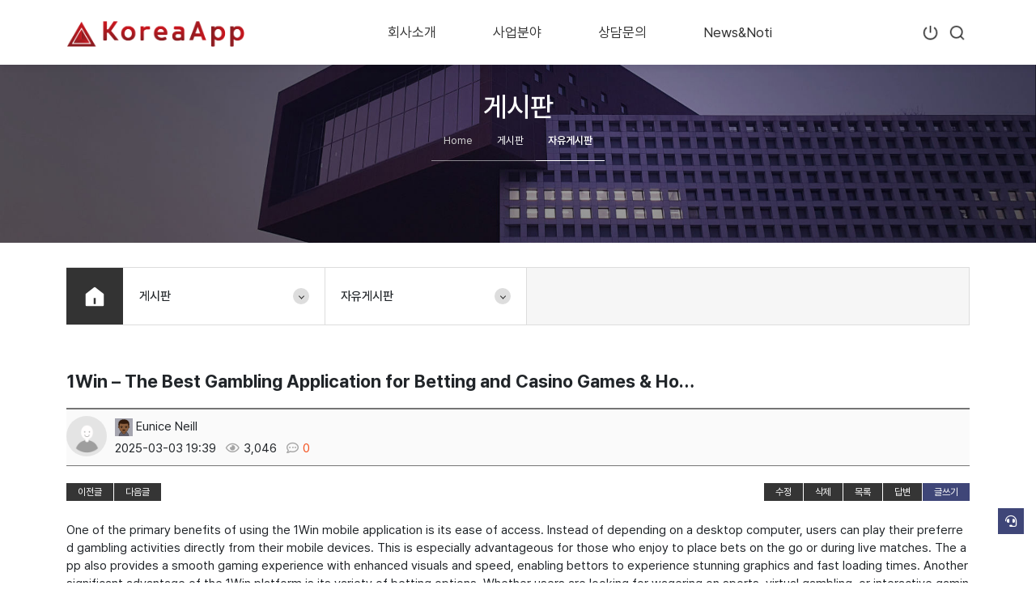

--- FILE ---
content_type: text/html; charset=utf-8
request_url: http://koreaapp.kr/free/8
body_size: 18933
content:
<!doctype html>
<html lang="ko">
<head>
<meta charset="utf-8">
<meta http-equiv="imagetoolbar" content="no">
<meta http-equiv="X-UA-Compatible" content="IE=Edge">
<meta name="title" content="코리아앱(주) 홈페이지입니다." />
<meta name="description" content="코리아앱(주) 홈페이지입니다." />

<meta property="og:id" content="http://koreaapp.kr" />
<meta property="og:url" content="http://koreaapp.kr/free/8" />
<meta property="og:type" content="website" />
<meta property="og:title" content="1Win – The Best Gambling Application for Betting and Casino Games & How to Download, Get Started, and Start Playing > 자유게시판 - 코리아앱(주) 홈페이지입니다." />
<meta property="og:locale" content="ko_KR" />
<meta property="og:site_name" content="코리아앱(주) 홈페이지입니다." />
<meta property="og:description" content="One of the primary benefits of using the 1Win mobile application is its ease of access. Instead of depending on a desktop computer, users can play their preferred gambling activities directly from the…"/>
<meta property="og:image" content="http://koreaapp.kr/theme/eb4_busi_012/image/site_logo.png" />
<meta property="og:image:width" content="662" />
<meta property="og:image:height" content="165" />
        
<meta name="twitter:card" content="summary">
<meta name="twitter:title" content="1Win – The Best Gambling Application for Betting and Casino Games & How to Download, Get Started, and Start Playing > 자유게시판 - 코리아앱(주) 홈페이지입니다.">
<meta name="twitter:site" content="코리아앱(주) 홈페이지입니다.">
<meta name="twitter:creator" content="">
<meta name="twitter:image" content="http://koreaapp.kr/theme/eb4_busi_012/image/site_logo.png">
<meta name="twitter:description" content="One of the primary benefits of using the 1Win mobile application is its ease of access. Instead of depending on a desktop computer, users can play their preferred gambling activities directly from the…">
        
<meta itemprop="name" content="코리아앱(주) 홈페이지입니다.">
<meta itemprop="description" content="One of the primary benefits of using the 1Win mobile application is its ease of access. Instead of depending on a desktop computer, users can play their preferred gambling activities directly from the…">
<meta itemprop="image" content="http://koreaapp.kr/theme/eb4_busi_012/image/site_logo.png">
        <meta name="naver-site-verification" content="05f6b0fd7f1e3617b7296197979ebdd9965ebcd9" />
<title>1Win – The Best Gambling Application for Betting and Casino Games & How to Download, Get Started, and Start Playing > 자유게시판 - 코리아앱(주) 홈페이지입니다.</title>
<link rel="stylesheet" href="http://koreaapp.kr/css/default.css?ver=2303229">
<link rel="stylesheet" href="http://koreaapp.kr/theme/eb4_busi_012/plugins/bootstrap/css/bootstrap.min.css?ver=2303229">
<link rel="stylesheet" href="http://koreaapp.kr/theme/eb4_busi_012/plugins/fontawesome5/css/fontawesome-all.min.css?ver=2303229">
<link rel="stylesheet" href="http://koreaapp.kr/theme/eb4_busi_012/plugins/eyoom-form/css/eyoom-form.min.css?ver=2303229">
<link rel="stylesheet" href="http://koreaapp.kr/theme/eb4_busi_012/plugins/font/Pretendard/Pretendard.css?ver=2303229">
<link rel="stylesheet" href="http://koreaapp.kr/theme/eb4_busi_012/plugins/swiper/swiper-bundle.min.css" type="text/css" media="screen">
<link rel="stylesheet" href="http://koreaapp.kr/theme/eb4_busi_012/css/common.css?ver=2303229">
<link rel="stylesheet" href="http://koreaapp.kr/theme/eb4_busi_012/css/style.css?ver=2303229">
<link rel="stylesheet" href="http://koreaapp.kr/theme/eb4_busi_012/css/custom.css?ver=2303229">
<link rel="stylesheet" href="http://koreaapp.kr/theme/eb4_busi_012/plugins/aos/aos.css" type="text/css" media="screen">
<link rel="stylesheet" href="http://koreaapp.kr/theme/eb4_busi_012/plugins/sweetalert2/sweetalert2.min.css" type="text/css" media="screen">
<link rel="stylesheet" href="http://koreaapp.kr/theme/eb4_busi_012/plugins/prism/prism.min.css" type="text/css" media="screen">
<link rel="stylesheet" href="http://koreaapp.kr/theme/eb4_busi_012/plugins/venobox/venobox.css" type="text/css" media="screen">
<link rel="stylesheet" href="http://koreaapp.kr/theme/eb4_busi_012/plugins/magnific-popup/magnific-popup.min.css" type="text/css" media="screen">
<!--[if lte IE 8]>
<script src="http://koreaapp.kr/js/html5.js"></script>
<![endif]-->
<script>
// 자바스크립트에서 사용하는 전역변수 선언
var g5_url       = "http://koreaapp.kr";
var g5_bbs_url   = "http://koreaapp.kr/bbs";
var g5_is_member = "";
var g5_is_admin  = "";
var g5_is_mobile = "";
var g5_bo_table  = "free";
var g5_sca       = "";
var g5_editor    = "";
var g5_cookie_domain = "";
var g5_shop_url  = "http://koreaapp.kr/shop";
</script>
<link href="" rel="stylesheet" id="theme-link">
<script src="http://koreaapp.kr/js/jquery-1.12.4.min.js?ver=2304171"></script>
<script src="http://koreaapp.kr/js/jquery-migrate-1.4.1.min.js?ver=2304171"></script>
<script src="http://koreaapp.kr/js/common.js?ver=2304171"></script>
<script src="http://koreaapp.kr/js/wrest.js?ver=2304171"></script>
<script src="http://koreaapp.kr/js/placeholders.min.js?ver=2304171"></script>
<script src="http://koreaapp.kr/theme/eb4_busi_012/plugins/popper/popper.min.js?ver=2304171"></script>
<script src="http://koreaapp.kr/theme/eb4_busi_012/plugins/bootstrap/js/bootstrap.min.js?ver=2304171"></script>
<script src="http://koreaapp.kr/theme/eb4_busi_012/plugins/sidebar/jquery.sidebar.min.js?ver=2304171"></script>
<script src="http://koreaapp.kr/theme/eb4_busi_012/plugins/swiper/swiper-bundle.min.js?ver=2304171"></script>
</head>

<body >

<div class="wrapper">
    <h1 id="hd-h1">1Win – The Best Gambling Application for Betting and Casino Games & How to Download, Get Started, and Start Playing > 자유게시판</h1>
    <div class="to-content"><a href="#mainContent">본문 바로가기</a></div>
    
	    
        <div class="wrapper-inner">
        
	    	    <header class="header" id="header-fixed" >
			<div class="container">
				<div class="header-inner">
										<h1 class="header-logo">
																		
												<a href="http://koreaapp.kr">
																															<img src="http://koreaapp.kr/data/common/ddd8716e593735d6fbece25101f66c43_WetnpiP1_cdac5f7e47799510e981cae3f53870e263b1ba2d.png" alt="코리아앱(주) 홈페이지입니다. LOGO">
																													</a>
					</h1>
										
					<div class="gnb-wrap">
						<nav class="gnb" id="navMenu">
							<div class="mobile-box">
								<div class="mobile-nav-trigger" id="navClose" role="button"><img src="http://koreaapp.kr/theme/eb4_busi_012/image/icons/close-fill.png" alt="icon"></div>
								<div class="login-box">
									<ul class="d-f">
																			<li><a href="http://koreaapp.kr/bbs/login.php">로그인</a></li>
										<li><a href="http://koreaapp.kr/bbs/register.php">회원가입</a></li>
																		</ul>
								</div>
								<div class="search-box">
									<form name="fsearchbox" method="get" action="http://koreaapp.kr/bbs/search.php" onsubmit="return fsearchbox_submit(this);" class="eyoom-form">
										<input type="hidden" name="sfl" value="wr_subject||wr_content">
										<input type="hidden" name="sop" value="and">
										<label for="mo_sch_stx" class="sound_only"><strong>검색어 입력 필수</strong></label>
										<div class="input input-button">
											<input type="text" name="stx" id="mo_sch_stx" class="sch_stx" maxlength="20" placeholder="검색어를 입력">
											<div class="button"><input type="submit"><img src="http://koreaapp.kr/theme/eb4_busi_012/image/icons/search-line.png" alt="icon"></div>
										</div>
									</form>
								</div>
							</div>
							
														
														<ul class="gnb-nav">
																								<li class="dropdown ">
									<a href="http://koreaapp.kr/page/overview" target="_self" class="dropdown-toggle nav-link">
																				회사소개									</a>
																		<a href="#" class="cate-dropdown-open dorpdown-toggle" data-bs-toggle="dropdown"></a>
																																																						<ul class="dropdown-menu">
																			<li class="dropdown-submenu ">
											<a href="http://koreaapp.kr/page/overview" target="_self" class="dropdown-item nav-link">
												<span class="submenu-marker"></span>
																								회사개요																							</a>
																																</li>
																																					<li class="dropdown-submenu ">
											<a href="http://koreaapp.kr/page/history" target="_self" class="dropdown-item nav-link">
												<span class="submenu-marker"></span>
																								회사연혁																							</a>
																																</li>
																																					<li class="dropdown-submenu ">
											<a href="http://koreaapp.kr/page/business_field" target="_self" class="dropdown-item nav-link">
												<span class="submenu-marker"></span>
																								오시는 길																							</a>
																																</li>
																		</ul>
																																			</li>
																<li class="dropdown ">
									<a href="http://koreaapp.kr/page/business" target="_self" class="dropdown-toggle nav-link">
																				사업분야									</a>
																		<a href="#" class="cate-dropdown-open dorpdown-toggle" data-bs-toggle="dropdown"></a>
																																																						<ul class="dropdown-menu">
																			<li class="dropdown-submenu ">
											<a href="http://koreaapp.kr/page/business" target="_self" class="dropdown-item nav-link">
												<span class="submenu-marker"></span>
																								프로젝트																							</a>
																																</li>
																		</ul>
																																			</li>
																<li class="dropdown ">
									<a href="http://koreaapp.kr/page/counsel_page" target="_self" class="dropdown-toggle nav-link">
																				상담문의									</a>
																																			</li>
																<li class="dropdown ">
									<a href="http://koreaapp.kr/notice" target="_self" class="dropdown-toggle nav-link">
																				News&Noti									</a>
																																			</li>
																							</ul>
						</nav>
					</div>
						
										<div class="top-bar">
						<ul class="top-bar-list list-unstyled">
													<li class="top-bar-btn-login hidden-xs hidden-sm">
								<a href="http://koreaapp.kr/bbs/login.php">
									<img src="http://koreaapp.kr/theme/eb4_busi_012/image/icons/shut-down-line.png" alt="icon">
								</a>
							</li>
																				<li class="btn-search hidden-xs hidden-sm">
								<a href="#" data-bs-toggle="modal" data-bs-target=".search-contents-modal">
									<img src="http://koreaapp.kr/theme/eb4_busi_012/image/icons/search-line.png" alt="icon">
								</a>
							</li>
														<li class="mobile-nav-trigger" id="navToggle" role="button">
								<span>
									<img src="http://koreaapp.kr/theme/eb4_busi_012/image/icons/function-line.png" alt="icon">
								</span>
							</li>
						</ul>
					</div>
				</div>			</div>
	    </header>
                <div class="modal fade contents-modal member-contents-modal" tabindex="-1" aria-hidden="true">
            <div class="modal-box modal-sm modal-dialog">
                <div class="modal-content">
                    <div class="modal-body">
                        <h4>
                            방문해 주셔서 감사합니다.
                        </h4>
                        <ul class="list-unstyled member-list">
                                                </ul>
                        <div class="contnets-bottom">
                            <button type="button" data-bs-dismiss="modal"><span class="transition-03 en-font">Close</span></button>
                        </div>
                    </div>
                </div>
            </div>
        </div>

                <div class="modal fade contents-modal search-contents-modal" aria-hidden="true">
            <div class="modal-box modal-sm modal-dialog">
                <div class="modal-content">
                    <div class="modal-body">
                        <h4>
                            검색어를 입력해 주세요.
                        </h4>
                        <div class="search-contents">
                            <div class="search-contnets-mid">
                                <form name="fsearchbox" method="get" action="http://koreaapp.kr/bbs/search.php" onsubmit="return fsearchbox_submit(this);" class="eyoom-form">
                                    <input type="hidden" name="sfl" value="wr_subject||wr_content">
                                    <input type="hidden" name="sop" value="and">
                                    <label for="head_sch_stx" class="sound_only"><strong>검색어 입력 필수</strong></label>
                                    <div class="input input-button">
                                        <input type="text" name="stx" id="head_sch_stx" maxlength="20" class="sch_stx" placeholder="검색어 입력">
                                        <div class="button">
											<input type="submit">
											<img src="http://koreaapp.kr/theme/eb4_busi_012/image/icons/search-line.png" alt="icon">
										</div>
                                    </div>
                                </form>
								<script>
								function fsearchbox_submit(f)
								{
									var stx = f.stx.value.trim();
									if (stx.length < 2) {
										alert("검색어는 두글자 이상 입력하십시오.");
										f.stx.select();
										f.stx.focus();
										return false;
									}
								
									// 검색에 많은 부하가 걸리는 경우 이 주석을 제거하세요.
									var cnt = 0;
									for (var i = 0; i < stx.length; i++) {
										if (stx.charAt(i) == ' ')
											cnt++;
									}
								
									if (cnt > 1) {
										alert("빠른 검색을 위하여 검색어에 공백은 한개만 입력할 수 있습니다.");
										f.stx.select();
										f.stx.focus();
										return false;
									}
									f.stx.value = stx;
								
									return true;
								}
								</script>
                            </div>
                            <div class="contnets-bottom">
                                <button type="button" data-bs-dismiss="modal"><span class="transition-03 en-font">Close</span></button>
                            </div>
                        </div>
                    </div>
                </div>
            </div>
        </div>

						<div class="page-title">
			<div class="page-title-image" style="background-image:url('http://koreaapp.kr/theme/eb4_busi_012/image/page_title/gr_.jpg');">
			</div>
			<div class="page-title-caption">
				<div class="container">
					<h2>게시판</h2>
										<ul class="breadcrumb">
						<li><a href='http://koreaapp.kr'>Home</a></li><li>게시판</li><li class='active'>자유게시판</li>					</ul>
									</div>
			</div>
		</div>
				<div class="container">
			<div class="sub-menu">
				<div class="sub-menu-inner">
					<div class="sub-home-link"><a href="http://koreaapp.kr"><img src="http://koreaapp.kr/theme/eb4_busi_012/image/icons/home-fill-wht.svg" alt="home"></a></div>
					<div class="sub-menu-title sub-menu-title-first">
						<h2>게시판</h2>
						<ul class="list-sub-menu list-unstyled">
																					<li class="">
								<a href="http://koreaapp.kr/page/overview">회사소개</a>
							</li>
														<li class="">
								<a href="http://koreaapp.kr/page/business">사업분야</a>
							</li>
														<li class="">
								<a href="http://koreaapp.kr/page/counsel_page">상담문의</a>
							</li>
														<li class="">
								<a href="http://koreaapp.kr/notice">News&Noti</a>
							</li>
																				</ul>
					</div>
					<div class="sub-menu-title sub-menu-title-second">
						<h2>자유게시판</h2>
						<ul class="list-sub-menu list-unstyled">
													</ul>
					</div>
				</div>
			</div>
		</div>
		        
                <main id="mainContent" class="basic-body sub-basic-body">
                        <div class="container">
				<div class="row">
	            	                <article class="basic-body-main col-12">
	                                

<style>
.board-view {font-size:.9375rem}
.board-view .board-setup {position:relative;border:1px solid #d5d5d5;height:38px;margin-bottom:20px}
.board-view .board-setup .select {position:absolute;top:-1px;left:-1px;display:inline-block;width:200px}
.board-view .board-setup-btn-box {position:absolute;top:-1px;right:-1px;display:inline-block;width:420px}
.board-view .board-setup-btn {float:left;width:25%;height:38px;line-height:38px;color:#fff;text-align:center;font-size:.8125rem}
.board-view .board-setup-btn:nth-child(odd) {background-color:#000}
.board-view .board-setup-btn:nth-child(even) {background-color:#3c3c3e}
.board-view .board-setup-btn:hover {opacity:0.8}
.board-view .board-view-subj {font-size:1.375rem}
.board-view .board-view-info {position:relative;min-height:70px;border-top:2px solid #757575;border-bottom:1px solid #757575;padding:10px 0;margin-top:20px;background:#fafafa}
.board-view .board-view-info .view-photo-box {position:absolute;top:8px;left:0}
.board-view .board-view-info .view-info-box {position:relative}
.board-view .board-view-info .view-photo img {width:50px;height:50px;margin-right:3px;border-radius:50%}
.board-view .board-view-info .view-photo .view-user-icon {font-size:50px;margin-right:3px;line-height:1;color:#757575}
.board-view .board-view-info .info-box-top {display:block;margin:0 0 4px}
.board-view .board-view-info .info-box-top .view-nick {margin-right:3px}
.board-view .board-view-info .info-box-top .view-nick .sv_wrap > a {font-weight:400}
.board-view .board-view-info .info-box-top .view-lv-icon {display:inline-block;margin-right:3px}
.board-view .board-view-info .info-box-bottom {display:block}
.board-view .board-view-info .info-box-bottom span {margin-right:8px;white-space:nowrap}
.board-view .board-view-info .info-box-bottom strong {font-weight:400}
.board-view .board-view-info .info-box-bottom i {color:#a5a5a5;margin-right:5px}
.board-view .board-view-info .status-label {position:absolute;top:20px;right:0}
.board-view .board-view-info .status-label .bl-label {display:inline-block;width:100px;height:30px;line-height:30px;font-size:.8125rem;text-align:center;color:#fff;background-color:#a5a5a5}
.board-view .board-view-file ul {margin-bottom:0}
.board-view .board-view-file li {padding:8px 0;border-bottom:1px solid #eaeaea}
.board-view .board-view-file a:hover {text-decoration:underline}
.board-view .board-view-file span {margin-left:7px}
.board-view .board-view-file span i {margin-right:4px;color:#b5b5b5}
.board-view .board-view-link ul {margin-bottom:0}
.board-view .board-view-link li {padding:8px 0;border-bottom:1px solid #eaeaea}
.board-view .board-view-link a {text-decoration:underline}
.board-view .board-view-link a:hover {color:#3949ab}
.board-view .board-view-star {position:relative;padding:8px 0;border-bottom:1px solid #eaeaea}
.board-view .board-view-star .star-ratings-view {display:inline-block;margin-bottom:0;margin-right:15px;float:left}
.board-view .board-view-star .star-ratings-view li {padding:0;float:left;margin-right:0}
.board-view .board-view-star .star-ratings-view li .rating {color:#a5a5a5;line-height:normal}
.board-view .board-view-star .star-ratings-view li .rating-selected {color:#ab0000}
.board-view .board-view-star .collapse-rating-result-panel {position:relative;border:1px solid #d5d5d5;background:#fff;padding:10px;margin:7px 0 3px}
.board-view .board-view-star .collapse-rating-result-panel > span:after {content:"|";margin:0 3px;color:#d5d5d5}
.board-view .board-view-star .collapse-rating-result-panel > span:last-child:after {display:none}
.board-view .board-view-star .collapse-rating-result-panel span a {color:#252525}
.board-view .board-view-star .collapse-rating-result-panel span.active .sv_wrap > a {color:#ab0000}
.board-view .eyoom-form .rating {display:inline-block;float:left;width:160px;margin-top:0px}
.board-view .eyoom-form .rating label {margin-top:3px;margin-bottom:0}
.board-view .eyoom-form .rating strong {color:#ab0000}
.board-view .eyoom-form .rating-mobile {position:absolute;top:10px;left:50%;display:inline-block;float:left;width:160px;margin-top:0;margin-left:-80px}
.board-view .eyoom-form .rating-mobile label {margin:0;width:32px;height:28px;line-height:28px;padding:0}
.board-view .eyoom-form .rating-mobile label .fas {font-size:26px}
.board-view .rating-mb-photo, .board-view .good-mb-photo {display:inline-block;margin-right:2px}
.board-view .rating-mb-photo img, .board-view .good-mb-photo img {width:17px;height:17px;border-radius:50%}
.board-view .rating-mb-photo .rating-user-icon, .board-view .good-mb-photo .good-user-icon {font-size:.9375rem}
.board-view .board-view-star .collapse-rating-mo-btn {margin:10px 0}
.board-view .board-view-star .collapse-rating-panel {position:relative;border:1px solid #d5d5d5;background:#fff;height:50px;margin:5px 0 10px}
.board-view .board-view-btn-wrap {border-bottom:1px solid #eaeaea}
.board-view .board-view-btn-wrap:after {content:"";display:block;clear:both}
.board-view .board-view-btn-left {float:left}
.board-view .board-view-btn-right {float:right}
.board-view .board-view-btn {position:relative;float:left;padding:0 15px;height:35px;line-height:35px;cursor:pointer;background:#fff;font-size:.8125rem;color:#252525;border-left:1px solid #eaeaea}
.board-view .board-view-btn:last-child {border-right:1px solid #eaeaea}
.board-view .board-view-btn:hover {color:#ab0000}
.board-view .view-top-btn {padding:20px 0}
.board-view .view-top-btn:after {display:block;visibility:hidden;clear:both;content:""}
.board-view .view-top-btn .top-btn-left li {float:left;margin-right:1px;margin-bottom:5px}
.board-view .view-top-btn .top-btn-right li {float:left;margin-left:1px}
.board-view .board-view-atc {min-height:200px}
.board-view .board-view-atc-title {position:absolute;font-size:0;line-height:0;overflow:hidden}
.board-view .board-view-file-conts {position:relative;overflow:hidden}
.board-view .board-view-file-conts #bo_v_img img {display:block;max-width:100%;height:auto;margin-bottom:10px}
.board-view .board-view-con {position:relative;overflow:hidden;margin-bottom:30px;width:100%;word-break:break-all}
.board-view .board-view-con img {max-width:100%;height:auto}
.board-view .board-view-good-btn {margin-bottom:30px;text-align:center}
.board-view .board-view-good-btn .board-view-act-gng {position:relative;margin:0 5px}
.board-view .board-view-good-btn .board-view-act-gng .act-gng-btn {position:relative;overflow:hidden;width:80px;height:80px;border:1px solid #d5d5d5;background:#fff;display:inline-block;white-space:nowrap;vertical-align:baseline;text-align:center}
.board-view .board-view-good-btn .board-view-act-gng .act-gng-btn i {font-size:26px;color:#757575;margin:12px 0 8px}
.board-view .board-view-good-btn .board-view-act-gng .act-gng-btn:hover {border:1px solid rgba(0,0,0,0.7)}
.board-view .board-view-good-btn .board-view-act-gng .act-gng-btn:hover i {color:#000}
.board-view .board-view-good-btn .board-view-act-gng .act-gng-btn.disabled:hover {border:1px solid #d5d5d5}
.board-view .board-view-good-btn .board-view-act-gng .act-gng-btn.disabled:hover i {color:#757575}
.board-view .board-view-good-btn .board-view-act-gng .act-gng-btn strong {color:#757575}
.board-view .board-view-good-btn .board-view-act-gng .act-gng-btn:hover strong {color:#252525}
.board-view .board-view-good-btn .board-view-act-gng .act-gng-btn .mask {width:100%;height:100%;position:absolute;overflow:hidden;top:0;left:0;background:#fff;opacity:0}
.board-view .board-view-good-btn .board-view-act-gng .act-gng-btn h5 {color:#000;font-size:.9375rem;text-align:center;margin-top:48px;background:transparent;-webkit-transform:scale(0);-moz-transform:scale(0);-o-transform:scale(0);-ms-transform:scale(0);transform:scale(0);-webkit-transition:all 0.2s linear;-moz-transition:all 0.2s linear;-o-transition:all 0.2s linear;-ms-transition:all 0.2s linear;transition:all 0.2s linear;opacity:0}
.board-view .board-view-good-btn .board-view-act-gng .act-gng-btn:hover .mask {opacity:0.9}
.board-view .board-view-good-btn .board-view-act-gng .act-gng-btn:hover h5 {-webkit-transform:scale(1);-moz-transform:scale(1);-o-transform:scale(1);-ms-transform:scale(1);transform:scale(1);opacity:1}
.board-view .board-view-act-good,.board-view-act-nogood {display:none;position:absolute;top:30px;left:0;padding:5px 0;width:165px;background:#000;color:#fff;text-align:center}
.board-view .board-view-good-member {position:relative;background:#fff;border:1px solid #d5d5d5;padding:15px;margin-bottom:10px}
.board-view .board-view-good-member h5 {position:relative;text-align:center;font-size:1.0625rem;margin:0 0 20px}
.board-view .board-view-good-member h5:after {content:"";display:block;position:absolute;bottom:-10px;left:50%;width:20px;height:2px;margin-left:-10px;background:#3949ab}
.board-view .board-view-good-member > span:after {content:"|";margin:0 3px;color:#d5d5d5}
.board-view .board-view-good-member > span:last-child:after {display:none}
.board-view .board-view-good-member span a {color:#252525}
.board-view .board-view-bot {zoom:1}
.board-view .board-view-bot:after {display:block;visibility:hidden;clear:both;content:""}
.board-view .board-view-bot h2 {position:absolute;font-size:0;line-height:0;overflow:hidden}
.board-view .board-view-bot ul {margin:0;padding:0;list-style:none}
.board-view .blind {display:none}
.board-view .map-content-wrap {width:100%;height:350px}
.board-view .map-content-wrap > div {width:100%;height:350px}
.board-view .board-view-tag {position:relative;overflow:hidden;background:#fafafa;border:1px solid #d5d5d5;padding:10px;margin-top:20px}
.board-view .board-view-tag span {display:inline-block;padding:2px 8px;line-height:1;margin:2px;background:#e5e5e5;border-radius:2px !important}
.board-view .board-view-tag a:hover span {background:#757575;color:#fff}
.board-view .board-view-tag .fa-tags {width:22px;height:16px;line-height:16px;text-align:center;color:#353535;margin-right:5px;box-sizing:content-box}
.board-view pre {border-radius:0}
.board-view .caption-overflow span {left:0;right:0}
.draggable {display:block;width:100% \9;max-width:100%;height:auto;margin:0 auto}
button.mfp-close {position:fixed;color:#fff !important}
.mfp-figure .mfp-close {position:absolute}
@media (max-width:576px) {
    .board-view .board-view-info .status-label {position:relative;top:inherit;right:inherit;margin-top:10px}
    .board-view .board-view-btn {padding:0 10px}
}
</style>

<article class="board-view">
    
    <h3 class="board-view-subj">
                <strong>1Win – The Best Gambling Application for Betting and Casino Games & Ho…</strong>
    </h3>
    <div class="board-view-info">
                <div class="view-photo-box">
                        <span class="view-photo m-r-5"><img src="http://koreaapp.kr/img/no_profile.gif" alt="profile_image"></span>
                    </div>
                <div class="view-info-box" style="margin-left:60px">
            <div class="info-box-top">
                <span class="view-nick">
                    <span class="bl-photo"><img src="http://koreaapp.kr/data/member//.gif?1737803284" width="22" height="22"></span> Eunice Neill                </span>
                                                                            </div>
            <div class="info-box-bottom">
                                <span>2025-03-03 19:39</span>
                                <span><i class="far fa-eye"></i>3,046</span>
                <span><i class="far fa-comment-dots"></i><strong class="text-deep-orange">0</strong></span>
                                            </div>
        </div>
            </div>

    
    
            
    
            
        <div class="view-top-btn">
                        <ul class="top-btn-left list-unstyled float-start">
                        <li><a href="http://koreaapp.kr/free/9" class="btn-e btn-e-dark" type="button">이전글</a></li>
                                    <li><a href="http://koreaapp.kr/free/7" class="btn-e btn-e-dark" type="button">다음글</a></li>
                    </ul>
                        <ul class="top-btn-right list-unstyled float-end">
                                    <li><a href="http://koreaapp.kr/bbs/password.php?w=u&amp;bo_table=free&amp;wr_id=8&amp;page=" class="btn-e btn-e-dark" type="button">수정</a></li>
                                    <li><a href="http://koreaapp.kr/bbs/password.php?w=d&amp;bo_table=free&amp;wr_id=8&amp;page=" class="btn-e btn-e-dark" type="button" onclick="del(this.href); return false;">삭제</a></li>
                                    <li><a href="http://koreaapp.kr/free" class="btn-e btn-e-dark" type="button">목록</a></li>
                            <li><a href="http://koreaapp.kr/free/write?w=r&amp;wr_id=8" class="btn-e btn-e-dark" type="button">답변</a></li>
                                            <li><a href="http://koreaapp.kr/free/write" class="btn-e btn-e-navy" type="button">글쓰기</a></li>
                                    </ul>
        <div class="clearfix"></div>
    </div>
    
    <div class="board-view-atc" id="view_good_nogood">
        <h2 class="board-view-atc-title">본문</h2>
                <div class="board-view-file-conts">
            <div id="bo_v_img">
</div>
        </div>
        
                        <div id="board_view_con" class="board-view-con view-content">One of the primary benefits of using the 1Win mobile application is its ease of access. Instead of depending on a desktop computer, users can play their preferred gambling activities directly from their mobile devices. This is especially advantageous for those who enjoy to place bets on the go or during live matches. The app also provides a smooth gaming experience with enhanced visuals and speed, enabling bettors to experience stunning graphics and fast loading times. Another significant advantage of the 1Win platform is its variety of betting options. Whether users are looking for wagering on sports, virtual gambling, or interactive gaming, the app delivers a diverse range that suits every type of player. Additionally, the app features generous promotions and bonuses, including new user perks for new users and loyalty rewards for existing players. Data protection is also a key highlight of the 1Win betting platform. The platform employs state-of-the-art encryption and data safeguards to keep personal information safe at all times. Furthermore, the availability of multiple payment methods guarantees that users can deposit and withdraw funds with ease. With support for various digital wallets, direct deposits, and digital assets, 1Win ensures seamless financial transactions for payment processing.<br /><br />The Aviator game is one of the most exciting features available on the 1Win app. This game is based on a unique and exciting mechanism where players wager money on a digital aircraft that gradually ascends. The longer the plane continues to ascend, the higher the payout grows. However, the challenge lies in claiming winnings before the plane disappears. If the player waits too long, they lose their bet. To play the Aviator game on the 1Win app, users must first log in and go to the betting area. From there, they can select the Aviator game and make a wager. The game offers an intense thrill, as players must decide when to cash out to secure the best payout. The easy-to-learn gameplay combined with high potential payouts make Aviator one of the most top games among players on the platform.<br /><br />1. Open the official 1Win website on your smartphone’s web browser.<br />2. Locate the "App Download" section and select the Android download link to download the APK file.<br />3. Before proceeding with the installation, go to your device’s settings and allow installations from unknown sources to allow installations from sources other than the Google Play Store.<br />4. Open the <a href="https://www.paramuspost.com/search.php?query=app%20file&amp;type=all&amp;mode=search&amp;results=25" rel="nofollow">app file</a> and complete the installation process to successfully install.<br />5. Once installed, start the app and enter your credentials or create an account to enjoy the games.<br /><br />For players on Android, downloading and installing the 1Win app is a simple process. Since the app is unavailable in the Google Play Store due to gambling restrictions, users must obtain the app directly from the official 1Win website. Here is a detailed process to setting up the application on an Android device:<br /><br />The 1Win betting app provides a broad range of options designed to elevate the betting adventure. First and foremost, the app lets players gamble on a diverse selection of sporting events, including football, basketball, tennis, and cricket. In addition, the app supports real-time bets, allowing players to place wagers as matches unfold. The in-play gambling function is particularly exciting to gamblers who seek to improve their chances of winning by making informed decisions based on real-time game dynamics. Beyond sports betting, the 1Win app also provides a comprehensive selection of gambling options. From all-time favorites such as 21, Texas Hold'em, and European roulette to video slots and interactive betting experiences, the casino section of the app is made to accommodate all kinds of gamblers. One of the most popular choices available on 1Win is the Aviator betting option, which has become increasingly popular due to its innovative gameplay and lucrative payouts. Safety is another essential factor of the 1Win app. The platform utilizes advanced encryption technology to secure financial transactions. This ensures that users can add money and cash out without risk without any worries about cyber threats. The app also offers multiple payment options, including PayTM, local banking options, credit and debit cards, IMPS, Bitcoin, and stablecoin payments, allowing users to select their preferred option.<br /><br />1Win online casino is a well-known digital gaming platform that provides players with a full-fledged gaming experience, including sports betting, casino games, and exclusive features such as the Aviator feature. Since its establishment, <a href="https://1win-betlogin.com/" rel="nofollow">1win bet app</a> has gained a strong reputation for its intuitive platform, wide range of games, and secure payment options. With a growing user base, the platform remains at the forefront, ensuring that players enjoy a uninterrupted and immersive gambling experience. One of the primary drivers behind 1Win’s growth is its feature-rich mobile application, which enables betting and access casino games directly from their mobile devices. Available for both mobile operating systems, the 1Win app provides uninterrupted gaming, from anywhere. The app is built for user convenience, featuring a intuitive layout and smooth navigation that make it suitable for both beginners and pro users alike.</div>
        
                
                                    
                
                
                        
                            </div>

            
        
<style>
.comment-area {font-size:.9375rem;margin-top:30px}
.view-comment {position:relative;margin-bottom:40px}
.view-comment h2 {position:absolute;font-size:0;line-height:0;overflow:hidden}
.view-comment .view-comment-heading {font-size:1.375rem;border-bottom:2px solid #757575;padding:10px 0;margin-bottom:30px}
.view-comment .view-comment-item-wrap {position:relative}
.view-comment .view-comment-item-wrap:before {content:"";position:absolute;top:0;left:0;height:100%;width:1px;background-color:#eaeaea}
.view-comment .view-comment-item-wrap:last-child {border-bottom:1px solid #eaeaea}
.view-comment .view-comment-item-wrap.depth-w15 {background-color:rgba(89, 167, 255, 0.05)}
.view-comment .view-comment-item-wrap.depth-w15:before {background-color:rgba(89, 167, 255, 0.3)}
.view-comment .view-comment-item-wrap.depth-w30 {background-color:rgba(255, 138, 102, 0.05)}
.view-comment .view-comment-item-wrap.depth-w30:before {background-color:rgba(255, 138, 102, 0.3)}
.view-comment .view-comment-item-wrap.depth-w45 {background-color:rgba(77, 181, 171, 0.05)}
.view-comment .view-comment-item-wrap.depth-w45:before {background-color:rgba(77, 181, 171, 0.3)}
.view-comment .view-comment-item-wrap.depth-w60 {background-color:rgba(240, 97, 145, 0.05)}
.view-comment .view-comment-item-wrap.depth-w60:before {background-color:rgba(240, 97, 145, 0.4)}
.view-comment .view-comment-item-wrap.depth-w75 {background-color:rgba(255, 189, 95, 0.05)}
.view-comment .view-comment-item-wrap.depth-w75:before {background-color:rgba(255, 189, 95, 0.4)}
.view-comment .view-comment-item-wrap.depth-w90 {background-color:rgba(179, 216, 78, 0.05)}
.view-comment .view-comment-item-wrap.depth-w90:before {background-color:rgba(179, 216, 78, 0.3)}
.view-comment .view-comment-item {position:relative;padding:0 0 20px;background-color:#fff}
.view-comment .view-comment-item:before {content:"";position:absolute;top:0;left:0;height:100%;width:1px;background-color:#eaeaea}
.view-comment .view-comment-item.cmt-best {background-color:rgba(255, 243, 224, 0.4)}
.view-comment .view-comment-item .no-comment {text-align:center;padding:10px 0 20px}
.view-comment .view-comment-no-item {position:relative;padding:20px 0;border-top:1px solid #eaeaea;border-bottom:1px solid #eaeaea;text-align:center}
.view-comment .view-comment-no-item .no-comment {color:#959595}
.view-comment .view-comment-item .view-cmtgo-btn {position:absolute;top:-12px;left:0;width:24px;height:24px;line-height:24px;text-align:center;background:#4b4b4d;color:#fff;font-size:.6875rem;cursor:pointer;z-index:1}
.view-comment .view-comment-item .view-cmtgo-btn:hover {background:#2b2b2e}
.view-comment .view-comment-item .view-comment-best-label {position:absolute;top:-12px;left:24px;width:80px;height:24px;line-height:24px;text-align:center;background:#3949ab;color:#fff;font-size:.75rem;cursor:pointer;z-index:1}
.view-comment .view-comment-depth {position:absolute;top:0;left:0;width:7px;height:97px;border-left:1px solid #757575;border-bottom:1px solid #757575}
.view-comment .view-comment-depth:after {content:"";width:0;height:0;border-style:solid;border-width:5px 0 5px 8px;border-color:transparent transparent transparent #757575;position:absolute;bottom:-6px;right:-8px}
.view-comment .view-comment-photo {position:absolute;top:10px;left:10px;z-index:1}
.view-comment .view-comment-photo img {width:50px;height:50px;border-radius:50%}
.view-comment .view-comment-photo .comment-user-icon {font-size:50px;line-height:1;color:#757575}
.view-comment .view-comment-item.cmt-best .view-comment-photo {top:15px}
.view-comment .view-comment-item.cmt-best .view-comment-depth {display:none}
.view-comment .comment-name .sv_wrap > a {font-weight:400}
.view-comment .comment-item-info {position:relative;padding:10px 20px 10px 70px;margin-bottom:15px;border:1px solid #eaeaea;background-color:#fafafa}
.view-comment .view-comment-item.cmt-best .comment-item-info {padding:15px 20px 10px 70px;border-color:#757575}
.view-comment .view-comment-item.cmt-best .comment-item-body-pn .comment-item-info {padding-left:10px}
.view-comment .comment-item-info > span {margin-right:5px}
.view-comment .comment-ip {font-size:.75rem;color:#959595;margin-left:5px}
.view-comment .comment-time {color:#959595}
.view-comment .comment-dropdown {position:absolute;top:23px;right:0px;display:inline-block}
.view-comment .comment-dropdown-btn {display:inline-block;width:20px;height:20px;line-height:20px;background:#d5d5d5;color:#fff;text-align:center;font-size:.6875rem;border-radius:50%}
.view-comment .comment-dropdown-btn:after {display:none}
.view-comment .comment-dropdown-btn:hover {background:#757575;color:#fff;cursor:pointer;-webkit-transition:all 0.2s linear;-moz-transition:all 0.2s linear;transition:all 0.2s linear}
.view-comment .comment-dropdown .dropdown-menu {left:inherit !important;right:0 !important;background-color:#fff;padding:5px 0;border:1px solid rgba(0,0,0,0.7);box-shadow:none;border-radius:0;margin:0}
.view-comment .comment-dropdown .dropdown-menu a {display:block;padding:5px 10px;color:#151515}
.view-comment .comment-dropdown .dropdown-menu a small {font-size:.6875rem;color:#a5a5a5}
.view-comment .comment-dropdown .dropdown-menu a:hover {background-color:transparent;color:#ab0000}
.view-comment .comment-dropdown:hover .dropdown-menu {display:block}
.view-comment .comment-item-content {position:relative;padding-left:20px}
.view-comment .comment-item-content .comment-file-item {position:relative;border:1px solid #d5d5d5;background:#fafafa;padding:10px;margin-bottom:15px}
.view-comment .comment-item-content .comment-file-item:after {content:"";display:block;clear:both}
.view-comment .comment-item-content .comment-file-item span {margin-left:5px}
.view-comment .comment-item-content .comment-file-item i {color:#959595;margin-right:3px}
.view-comment .comment-item-content .comment-cont-wrap.display-flex {display:flex}
.view-comment .comment-item-content .comment-cont-wrap:after {content:"";display:block;clear:both}
.view-comment .comment-item-content .comment-cont-img {position:relative;width:200px;margin-right:15px}
.view-comment .comment-item-content .comment-cont-txt {position:relative}
.view-comment .comment-item-content .comment-image {display:block;width:200px;margin-bottom:15px}
.view-comment .comment-item-content .comment-yello-card {position:relative;padding:10px;margin-bottom:20px;background:#ffbeaa;border:1px solid #ff9b79;opacity:0.45}
.view-comment .comment-btn-wrap {position:relative;text-align:right;height:22px;margin-top:10px}
.view-comment .comment-btn-wrap .comment-btn-right {position:absolute;top:0;right:0}
.view-comment .comment-btn-wrap .comment-btn {position:relative;float:left;padding:0 15px;height:22px;line-height:22px;cursor:pointer;background:#4b4b4d;font-size:.75rem;color:#fff;margin-left:1px}
.view-comment .comment-btn-wrap .comment-btn:hover {background:#2b2b2e}
.view-comment .comment-item-body-pn .comment-item-info {padding-left:10px}
.view-comment-write {position:relative;margin-bottom:40px}
.comment-area .comment-write-heading {position:relative;font-size:1.375rem;border-bottom:2px solid #757575;padding:10px 0;margin-bottom:15px}
.comment-area .comment-write-heading .cmt-point-info-btn {position:absolute;top:9px;right:0}
.comment-area .comment-write-wrap {position:relative}
.comment-area .comment-write {margin-bottom:20px}
.comment-area .comment-write .comment-write-option {position:relative;background:#fafafa;border:1px solid #d5d5d5;border-bottom:0}
.comment-area .comment-write .comment-write-option .option-btn-wrap {padding:15px}
.comment-area .comment-write .comment-write-option .comment-collapse-box {background:#fff;border-top:1px solid #d5d5d5;padding:15px}
.comment-area .comment-write .comment-write-option .comment-collapse-box label {margin-bottom:0}
.comment-area .comment-write .comment-write-option .comment-collapse-box .btn-e-input {padding:5px 16px}
.comment-area .comment-write .comment-write-footer {position:relative;background:#fafafa;border:1px solid #d5d5d5;border-top:0;padding:15px;color:#959595;font-size:.8125rem}
.comment-area .comment-write-submit {position:relative;text-align:center}
.comment-area #modal_comment_video_note .table-list-eb .table thead>tr>th {text-align:left}
.comment-area .view-comment-more {text-align:center;border-top:1px solid #e5e5e5;padding-top:30px;margin-bottom:40px}
.comment-area .eyoom-form .textarea {margin-bottom:0}
.comment-area .eyoom-form .textarea textarea {border:1px solid #d5d5d5}
#bo_vc_send_sns ul{padding:0;margin:-5px 0 20px;overflow:hidden}
#bo_vc_send_sns li{float:left;margin-right:10px;list-style:none}
#bo_vc_send_sns li input{margin:10px 25px 10px 5px}
#infscr-loading {text-align:center;z-index:100;position:absolute;left:50%;bottom:0;width:200px;margin-left:-100px;padding:10px;background:#000;opacity:0.6;color:#fff}
#map_canvas {width:1000px;height:400px;display:none}
@media (max-width:767px) {
    .view-comment .comment-item-content {padding-left:17px}
    .view-comment .comment-item-content .comment-cont-wrap.display-flex {display:block}
    .view-comment .comment-item-content .comment-cont-img {position:relative;width:100%;margin-right:0}
    .view-comment .comment-item-content .comment-cont-txt {position:relative;width:100%}
    .view-comment .comment-item-content .comment-image {width:100%}
}
</style>

<script>
// 글자수 제한
var char_min = parseInt(0); // 최소
var char_max = parseInt(0); // 최대
</script>

<div class="comment-area">
        <div class="view-comment">
        <h4 class="view-comment-heading"><strong>댓글목록<span class="text-deep-orange f-s-22r m-l-15"><i class="far fa-comment-dots m-r-5"></i>0</span></strong></h4>
                        <div class="view-comment-no-item">
            <span id="bo_vc_empty" class="no-comment"><i class="fas fa-exclamation-circle"></i> 등록된 댓글이 없습니다.</span>
        </div>
            </div>
        
            <div id="view-comment-write" class="view-comment-write">
        <form name="fviewcomment" id="fviewcomment" action="http://koreaapp.kr/bbs/write_comment_update.php" onsubmit="return fviewcomment_submit(this);" method="post" autocomplete="off" class="eyoom-form view-comment-write-box" enctype="multipart/form-data">
            <input type="hidden" name="w" value="c" id="w">
            <input type="hidden" name="bo_table" value="free">
            <input type="hidden" name="wr_id" value="8">
            <input type="hidden" name="comment_id" value="" id="comment_id">
            <input type="hidden" name="sca" value="">
            <input type="hidden" name="sfl" value="">
            <input type="hidden" name="stx" value="">
            <input type="hidden" name="spt" value="">
            <input type="hidden" name="page" value="">
            <input type="hidden" name="is_good" value="">
            <input type="hidden" name="board_skin_path" value="/home/kapp/www/eyoom/core/board">
            <input type="hidden" name="cmt_amt" value="0">
            <input type="hidden" name="wmode" value="0">
            <input type="hidden" name="eb_1" id="eb_1" value="">
            <input type="hidden" name="eb_2" id="eb_2" value="">
            <input type="hidden" name="eb_3" id="eb_3" value="">
            <input type="hidden" name="eb_4" id="eb_4" value="">
            <input type="hidden" name="eb_5" id="eb_5" value="">
            <input type="hidden" name="eb_6" id="eb_6" value="">
            <input type="hidden" name="eb_7" id="eb_7" value="">
            <input type="hidden" name="eb_8" id="eb_8" value="">
            <input type="hidden" name="eb_9" id="eb_9" value="">
            <input type="hidden" name="eb_10" id="eb_10" value="">

            <h4 class="comment-write-heading">
                <strong>댓글쓰기</strong>
                                <button type="button" class="btn-e btn-gray cmt-point-info-btn" data-bs-toggle="modal" data-bs-target=".cmt-point-info-modal"><i class="fas fa-info-circle"></i> 댓글 포인트 안내</button>
                            </h4>
            <div class="comment-write-wrap">
                <div class="row">
                                        <section class="col col-4">
                        <label for="wr_name" class="label">이름<strong class="sound_only"> 필수</strong></label>
                        <label class="input required-mark">
                            <i class="icon-append fas fa-user"></i>
                            <input type="text" name="wr_name" value="" id="wr_name" required size="5" maxLength="20">
                        </label>
                    </section>
                    <section class="col col-4">
                        <label for="wr_password" class="label">비밀번호<strong class="sound_only"> 필수</strong></label>
                        <label class="input required-mark">
                            <i class="icon-append fas fa-lock"></i>
                            <input type="password" name="wr_password" id="wr_password" required size="10" maxLength="20">
                        </label>
                    </section>
                                        <section class="col col-4">
                        <div class="inline-group">
                            <label class="checkbox"><input type="checkbox" name="wr_secret" value="secret" id="wr_secret"><i></i>비밀글 사용</label>
                                                    </div>
                    </section>
                </div>

                
                <div class="comment-write">
                    <div id="comment_option" class="comment-write-option">
                        <div class="option-btn-wrap clearfix">
                            <div class="float-start">
                                                                <a class="comment-option-btn btn-e btn-gray" data-bs-toggle="collapse" href="#collapse-file-cm" title="첨부파일"><i class="fas fa-paperclip"></i><span class="m-l-5 hidden-xs">첨부파일</span></a>
                                                                                                <a class="comment-option-btn btn-e btn-gray" data-bs-toggle="collapse" href="#collapse-video-cm" title="동영상"><i class="fab fa-youtube"></i><span class="m-l-5 hidden-xs">동영상</span></a>
                                                                                                                                                            </div>
                            <div class="float-end">
                                                                <a class="comment-option-btn btn-e btn-gray emoticon" data-vbtype="iframe" title="이모티콘" href="http://koreaapp.kr/eyoom/core/board/emoticon.php"><i class="far fa-smile"></i><span class="m-l-5 hidden-xs">이모티콘</span></a>
                                                            </div>
                        </div>
                                                <div id="collapse-file-cm" class="collapse" data-bs-parent="#comment_option">
                            <div class="comment-collapse-box">
                                                                <label class="input">
                                    <input type="file" class="form-control" id="cmt_file_0" name="cmt_file[]" value="사진선택">
                                </label>
                                <div id="del_cmtfile_0"></div>
                                                            </div>
                        </div>
                                                                        <div id="collapse-video-cm" class="collapse" data-bs-parent="#comment_option">
                            <div class="comment-collapse-box">
                                <div class="input input-button">
                                    <input type="text" id="video_url" placeholder="동영상주소 입력">
                                    <div class="button"><input type="button" id="btn_video" onclick="return false;">적용하기</div>
                                </div>
                                <div class="note">
                                    <span class="text-crimson">*</span> <a href="#" data-bs-toggle="modal" data-bs-target="#modal_comment_video_note"><u>지원 동영상 서비스 목록 보기</u></a>
                                </div>
                                <div id="modal_comment_video_note" class="modal fade" tabindex="-1" aria-hidden="true">
                                    <div class="modal-dialog modal-dialog-centered">
                                        <div class="modal-content">
                                            <div class="modal-header">
                                                <h5 class="modal-title f-s-20r"><i class="fas fa-play-circle text-gray m-r-7"></i><strong>지원 동영상 서비스 목록</strong></h5>
                                                <button type="button" class="btn-close" data-bs-dismiss="modal" aria-label="Close"></button>
                                            </div>
                                            <div class="modal-body">
                                                <div class="table-list-eb">
                                                    <table class="table">
                                                        <thead>
                                                            <tr><th>서비스명</th><th>URL 주소</th></tr>
                                                        </thead>
                                                        <tbody>
                                                            <tr><th>유튜브</th><td><a href="https://www.youtube.com" target="_blank">https://www.youtube.com</a></td></tr>
                                                            <tr><th>비메오</th><td><a href="https://vimeo.com" target="_blank">https://vimeo.com</a></td></tr>
                                                            <tr><th>네이버 TV</th><td><a href="http://tv.naver.com" target="_blank">http://tv.naver.com</a></td></tr>
                                                            <tr><th>카카오 TV</th><td><a href="https://tv.kakao.com" target="_blank">https://tv.kakao.com</a></td></tr>
                                                            <tr><th>테드</th><td><a href="https://www.ted.com" target="_blank">https://www.ted.com</a></td></tr>
                                                            <tr><th>판도라</th><td><a href="http://www.pandora.tv" target="_blank">http://www.pandora.tv</a></td></tr>
                                                            <tr><th>데일리모션</th><td><a href="https://www.dailymotion.com" target="_blank">https://www.dailymotion.com</a></td></tr>
                                                            <tr><th>슬라이더쉐어</th><td><a href="https://www.slideshare.net" target="_blank">https://www.slideshare.net</a></td></tr>
                                                            <tr><th>유쿠</th><td><a href="http://www.youku.com" target="_blank">http://www.youku.com</a></td></tr>
                                                            <tr><th>iQiyi</th><td><a href="http://www.iqiyi.com" target="_blank">http://www.iqiyi.com</a></td></tr>
                                                        </tbody>
                                                    </table>
                                                </div>
                                            </div>
                                            <div class="modal-footer">
                                                <button data-bs-dismiss="modal" class="btn-e btn-e-sm btn-dark" type="button"><i class="fas fa-times m-r-7"></i>닫기</button>
                                            </div>
                                        </div>
                                    </div>
                                </div>
                            </div>
                        </div>
                                                                                                                    </div>
                    <label class="textarea textarea-resizable">
                                                <textarea rows="7" id="wr_content" name="wr_content" maxlength="10000" required ></textarea>
                                                <script>
                        $("textarea#wr_content[maxlength]").live("keyup change", function() {
                            var str = $(this).val()
                            var mx = parseInt($(this).attr("maxlength"))
                            if (str.length > mx) {
                                $(this).val(str.substr(0, mx));
                                return false;
                            }
                        });
                        </script>
                    </label>
                    <div class="comment-write-footer"><strong>Note:</strong> 댓글은 자신을 나타내는 얼굴입니다. 무분별한 댓글, 욕설, 비방 등을 삼가하여 주세요.</div>
                </div>
                                <div class="m-b-20">
                    <label class="label">자동등록방지</label>
                    <div class="vc-captcha">
<script>var g5_captcha_url  = "http://koreaapp.kr/plugin/kcaptcha";</script>
<script src="http://koreaapp.kr/plugin/kcaptcha/kcaptcha.js"></script>
<fieldset id="captcha" class="_comment">
<legend><label for="captcha_key">자동등록방지</label></legend>
<img src="http://koreaapp.kr/plugin/kcaptcha/img/dot.gif" alt="" id="captcha_img"><input type="text" name="captcha_key" id="captcha_key" required class="captcha_box required" size="6" maxlength="6">
<button type="button" id="captcha_mp3"><span></span>숫자음성듣기</button>
<button type="button" id="captcha_reload"><span></span>새로고침</button>
<span id="captcha_info">자동등록방지 숫자를 순서대로 입력하세요.</span>
</fieldset></div>
                </div>
                            </div>
            <div class="comment-write-submit">
                <button type="submit" id="btn_submit" class="btn-e btn-e-xlg btn-e-navy" value="댓글등록">댓글등록</button>
            </div>
        </form>
    </div>
        <div class="modal fade cmt-point-info-modal" tabindex="-1" aria-hidden="true">
        <div class="modal-dialog">
            <div class="modal-content">
                <div class="modal-header">
                    <h5 class="modal-title f-s-20r"><strong>댓글 포인트 안내</strong></h5>
                    <button type="button" class="btn-close" data-bs-dismiss="modal" aria-label="Close"></button>
                </div>
                <div class="modal-body">
                                                                </div>
            </div>
        </div>
    </div>
            </div>

<div id="map_canvas"></div>

<script src="http://koreaapp.kr/theme/eb4_busi_012/plugins/venobox/venobox.min.js"></script>
<script src="http://koreaapp.kr/theme/eb4_busi_012/plugins/magnific-popup/magnific-popup.min.js"></script>
<script>
$(function() {
        $(".emoticon").venobox({
        framewidth : '800px',
        frameheight: '500px'
    });
        });

var save_before = '';
var save_html = document.getElementById('view-comment-write').innerHTML;

function set_emoticon(emoticon) {
    var type='emoticon';
    set_textarea_contents(type,emoticon);
}


function set_textarea_contents(type,value) {
    var type_text = '';
    var content = '';
    switch(type) {
        case 'emoticon': type_text = '이모티콘'; break;
        case 'video': type_text = '동영상'; break;
        case 'code': type_text = 'code'; break;
        case 'sound': type_text = 'soundcloud'; break;
        case 'map': type_text = '지도'; break;
    }
    if (type_text != 'code') {
        content = '{'+type_text+':'+value+'}';
    } else {
        content = '{code:'+value+'}\n\n{/code}\n'
    }
    var wr_html = $("#wr_content").val();
    var wr_emo = content;
    wr_html += wr_emo;
    $("#wr_content").val(wr_html);
}

function good_and_write() {
    var f = document.fviewcomment;
    if (fviewcomment_submit(f)) {
        f.is_good.value = 1;
        f.submit();
    } else {
        f.is_good.value = 0;
    }
}

function fviewcomment_submit(f) {
    var pattern = /(^\s*)|(\s*$)/g; // \s 공백 문자

    f.is_good.value = 0;

    var subject = "";
    var content = "";
    $.ajax({
        url: g5_bbs_url+"/ajax.filter.php",
        type: "POST",
        data: {
            "subject": "",
            "content": f.wr_content.value
        },
        dataType: "json",
        async: false,
        cache: false,
        success: function(data, textStatus) {
            subject = data.subject;
            content = data.content;
        }
    });

    if (content) {
        Swal.fire({
            title: "알림!",
            html: "내용에 금지단어 '<strong class='text-crimson'>"+content+"</strong>' 단어가 포함되어있습니다.",
            confirmButtonColor: "#ab0000",
            icon: "error",
            confirmButtonText: "확인"
        });
        f.wr_content.focus();
        return false;
    }

    // 양쪽 공백 없애기
    var pattern = /(^\s*)|(\s*$)/g; // \s 공백 문자
    document.getElementById('wr_content').value = document.getElementById('wr_content').value.replace(pattern, "");
    if (char_min > 0 || char_max > 0) {
        check_byte('wr_content', 'char_count');
        var cnt = parseInt(document.getElementById('char_count').innerHTML);
        if (char_min > 0 && char_min > cnt) {
            Swal.fire({
                title: "알림!",
                html: "댓글은 <strong class='text-crimson'>"+char_min+"</strong> 글자 이상 쓰셔야 합니다.",
                confirmButtonColor: "#ab0000",
                icon: "error",
                confirmButtonText: "확인"
            });
            return false;
        } else if (char_max > 0 && char_max < cnt) {
            Swal.fire({
                title: "알림!",
                html: "댓글은 <strong class='text-crimson'>"+char_max+"</strong> 글자 이하로 쓰셔야 합니다.",
                confirmButtonColor: "#ab0000",
                icon: "error",
                confirmButtonText: "확인"
            });
            return false;
        }
    }
    else if (!document.getElementById('wr_content').value) {
        Swal.fire({
            title: "알림!",
            text: "댓글을 입력하여 주십시오.",
            confirmButtonColor: "#ab0000",
            icon: "error",
            confirmButtonText: "확인"
        });
        return false;
    }

    if (typeof(f.wr_name) != 'undefined') {
        f.wr_name.value = f.wr_name.value.replace(pattern, "");
        if (f.wr_name.value == '') {
            Swal.fire({
                title: "알림!",
                text: "이름이 입력되지 않았습니다.",
                confirmButtonColor: "#ab0000",
                icon: "error",
                confirmButtonText: "확인"
            });
            f.wr_name.focus();
            return false;
        }
    }

    if (typeof(f.wr_password) != 'undefined') {
        f.wr_password.value = f.wr_password.value.replace(pattern, "");
        if (f.wr_password.value == '') {
            Swal.fire({
                title: "알림!",
                text: "비밀번호가 입력되지 않았습니다.",
                confirmButtonColor: "#ab0000",
                icon: "error",
                confirmButtonText: "확인"
            });
            f.wr_password.focus();
            return false;
        }
    }

    if (!chk_captcha()) return false;

    set_comment_token(f);

    document.getElementById("btn_submit").disabled = "disabled";

    return true;
}

function comment_box(comment_id, work) {
    var el_id,
        form_el = 'fviewcomment',
        respond = document.getElementById(form_el);

    // 댓글 아이디가 넘어오면 답변, 수정
    if (comment_id) {
        if (work == 'c')
            el_id = 'reply_' + comment_id;
        else
            el_id = 'edit_' + comment_id;
    } else
        el_id = 'bo_vc_w';

    if (save_before != el_id) {
        if (save_before) {
            var prevElement = document.getElementById(save_before);
            if (prevElement) {
                prevElement.style.display = 'none';
            }
        }

        var currentElement = document.getElementById(el_id);
        if (currentElement) {
            currentElement.style.display = '';
            currentElement.appendChild(respond);
            // 입력값 초기화
            document.getElementById('wr_content').value = '';
        }

        // 댓글 수정
        if (work == 'cu') {
            document.getElementById('wr_content').value = document.getElementById('save_comment_' + comment_id).value;
            if (typeof char_count != 'undefined')
                check_byte('wr_content', 'char_count');
            if (document.getElementById('secret_comment_'+comment_id).value)
                document.getElementById('wr_secret').checked = true;
            else
                document.getElementById('wr_secret').checked = false;
                        var cmt_attach = document.getElementById('cmt_attach_' + comment_id).value;
            if (cmt_attach) {
                var cmtfile = cmt_attach.split('||');
                var delchk_str = '';
                for (var i=0; i<cmtfile.length; i++) {
                    if (!cmtfile[i]) continue;
                    delchk_str = '<label class="checkbox"><input type="checkbox" name="del_cmtfile['+i+']" value="1"><i></i><span class="f-s-12r">파일삭제 ('+cmtfile[i]+')</span></label>';
                    $("#del_cmtfile_"+i).html('');
                    $("#del_cmtfile_"+i).html(delchk_str);
                }
            }
        }

        document.getElementById('comment_id').value = comment_id;
        document.getElementById('w').value = work;

                //동영상 추가
        $("#btn_video").click(function(){
            var v_url = $("#video_url").val();
            if (!v_url) {
                Swal.fire({
                    title: "알림!",
                    text: "동영상 주소를 입력해 주세요.",
                    confirmButtonColor: "#ab0000",
                    icon: "error",
                    confirmButtonText: "확인"
                });
            }
            else set_textarea_contents('video',v_url);
            $("#video_url").val('');
        });
        
        
        
        
        if (save_before)
            $("#captcha_reload").trigger("click");

        save_before = el_id;
    }
}

//댓글 삭제
$(function() {
    $('.comment_delete').click(function(e){
        e.preventDefault();
        var linkURL = $(this).attr("href");
        comment_delete_link(linkURL);
    });
    function comment_delete_link(linkURL) {
        Swal.fire({
            title: "댓글삭제!",
            text: "정말로 이 댓글을 삭제하시겠습니까?",
            icon: "question",
            showCancelButton: true,
            confirmButtonColor: "#ab0000",
            confirmButtonText: "삭제",
            cancelButtonText: "취소"
        }).then((result) => {
            if (result.isConfirmed) {
                window.location.href = linkURL;
            }
        });
    }
});

comment_box('', 'c'); // 댓글 입력폼이 보이도록 처리하기위해서 추가 (root님)


$(function() {
    // 댓글 추천, 비추천
    $(".goodcmt_button, .nogoodcmt_button").click(function() {
        var $tx;
        if ($(this).attr('title') == "추천") {
            $tx = $(".board-cmt-act-good");
            $good = 'good';
        } else {
            $tx = $(".board-cmt-act-nogood");
            $good = 'nogood';
        }

        excute_goodcmt(this.href, $(this), $tx, $good);
        return false;
    });

    });

function excute_goodcmt(href, $el, $tx, $good) {
    $.post(
        href,
        { js: "on" },
        function(data) {
            if (data.error) {
                Swal.fire({
                    title: "알림",
                    text: data.error,
                    confirmButtonColor: "#ab0000",
                    icon: "warning",
                    confirmButtonText: "확인"
                });
                return false;
            }

            if (data.count) {
                $el.find("strong").text(number_format(String(data.count)));
                if ($good == 'nogood') {
                    Swal.fire({
                        title: "알림",
                        text: "이 댓글을 비추천하셨습니다.",
                        confirmButtonColor: "#ab0000",
                        icon: "warning",
                        confirmButtonText: "확인"
                    });
                } else if ($good == 'good') {
                    Swal.fire({
                        title: "알림",
                        text: "이 댓글을 추천하셨습니다.",
                        confirmButtonColor: "#ab0000",
                        icon: "warning",
                        confirmButtonText: "확인"
                    });
                }
            }
        }, "json"
    );
}

$(document).ready(function() {
    $('.comment-image').magnificPopup({
        delegate: 'a',
        type: 'image',
        tLoading: '로딩중...',
        mainClass: 'mfp-img-mobile',
        image: {
            tError: '이미지를 불러올수 없습니다.'
        }
    });
});
</script>
<script src="http://koreaapp.kr/js/md5.js"></script>
    
        <div class="board-view-bot">
            </div>
    </article>


<script src="http://koreaapp.kr/js/viewimageresize.js"></script>
<script src="http://koreaapp.kr/theme/eb4_busi_012/plugins/sweetalert2/sweetalert2.min.js"></script>
<script>

function close_modal(wr_id) {
    window.parent.closeModal(wr_id);
}

function board_move(href) {
    window.open(href, "boardmove", "left=50, top=50, width=500, height=550, scrollbars=1");
}

$(window).load(function() {
    // 이미지 리사이즈
    $(".board-view-atc").viewimageresize();

    // 추천, 비추천
    $("#good_button, #nogood_button").click(function() {
        var $tx, $good;
        if (this.id == "good_button") {
            $tx = $(".board-view-act-good");
            $good = 'good';
        } else {
            $tx = $(".board-view-act-nogood");
            $good = 'nogood';
        }

        excute_good(this.href, $(this), $tx, $good);
        return false;
    });

    
    
    // 핀 설정
    $('.board-pin-btn').click(function() {
        var id = $(this).attr('id');
        switch(id) {
            case 'save_pin':
                var action = 'save';
                var re_id = 'cancel_pin';
                var re_class = 'board-view-btn board-pin-btn';
                var re_text = '해제';

                pin_process(action, re_id, re_class, re_text);
                break;
            case 'cancel_pin':
                var action = 'cancel';
                var re_id = 'save_pin';
                var re_class = 'board-view-btn board-pin-btn';
                var re_text = '저장';

                pin_process(action, re_id, re_class, re_text);
                break;
        }

        function pin_process(action, re_id, re_class, re_text) {
            if (typeof(action) != 'undefined') {
                $.post(
                    'http://koreaapp.kr/eyoom/core/board/pin_process.php',
                    { bo_table: "free", wr_id: "8", action: action },
                    function(data) {
                        if (!data.error) {
                            $('.board-pin-btn').attr('id', re_id);
                            $('.board-pin-btn').attr('class', re_class);
                            $('#pin-text').text(re_text);

                            if (action == 'save') {
                                var str = '정상적으로 핀을 저장하였습니다. 마이페이지 > 핀보드에서 보실 수 있습니다.';
                            } else if (action == 'cancel') {
                                var str = '정상적으로 핀을 해제하였습니다.';
                            }
                            Swal.fire({
                                title: "알림!",
                                text: str,
                                confirmButtonColor: "#ab0000",
                                icon: "success",
                                confirmButtonText: "확인"
                            });
                        } else {
                            Swal.fire({
                                title: "알림!",
                                text: "핀 처리하지 못하였습니다.",
                                confirmButtonColor: "#ab0000",
                                icon: "error",
                                confirmButtonText: "확인"
                            });
                        }
                    }, "json"
                );
            }
        }
    });
});

function excute_good(href, $el, $tx, $good) {
    $.post(
        href,
        { js: "on" },
        function(data) {
            if (data.error) {
                Swal.fire({
                    title: "알림",
                    text: data.error,
                    confirmButtonColor: "#ab0000",
                    confirmButtonText: "닫기"
                });
                return false;
            }

            if (data.count) {
                $el.find("strong").text(number_format(String(data.count)));
                if ($good == 'nogood') {
                    Swal.fire({
                        title: "비추천 완료",
                        text: "이 글을 비추천하였습니다.",
                        icon: "success",
                        confirmButtonColor: "#ab0000",
                        confirmButtonText: "닫기"
                    });
                } else if ($good == 'good') {
                    Swal.fire({
                        title: "추천 완료",
                        text: "이 글을 추천하였습니다.",
                        icon: "success",
                        confirmButtonColor: "#ab0000",
                        confirmButtonText: "닫기"
                    });
                }
            }
        }, "json"
    );
}

</script>

                    </article>
                            </div>        </div>	</main>    
        <footer class="footer ">
	    <div class="footer-top">
		    <div class="container">
			    <div class="row">
			    	<div class="col-lg-6">
				    	<div class="d-f">
					    			                    <div class="footer-logo clear-after">
		                        		                        		
		                        		                        <a href="http://koreaapp.kr">
		                        		                            		                            		                            <img src="http://koreaapp.kr/data/common/ddd8716e593735d6fbece25101f66c43_sSRDhX6T_793450dbdc39792310399e988696f3fcfebbeb50.png" class="img-responsive" alt="코리아앱(주) 홈페이지입니다. LOGO">
		
		                            		                            		                        		                        </a>
		                    </div>
				    	</div>
			    	</div>
			    	<div class="col-lg-6">
				    	<ul class="footer-menu">
		                  <li><a href="http://koreaapp.kr/page/provision" class="transition-03">이용약관</a></li>
		                  <li><a href="http://koreaapp.kr/page/privacy" class="transition-03">개인정보처리방침</a></li>
		                  <li><a href="http://koreaapp.kr/page/noemail" class="transition-03">이메일무단수집거부</a></li>
				    	</ul>
			    	</div>
			    </div>
		    </div>
	    </div>
	    <div class="footer-btm">
		    <div class="container">
                <div class="row">
                    <div class="col-lg-6">
                                                <div class="footer-info">
                                                        
                            <div class="footer-info-content">
                                <address>
                                    <span>서울 강남구 삼성로86길 24 3층  (대치동)</span>
                                    <span>대표전화 : 02-1668-1311 &nbsp;&nbsp;&nbsp; 팩스번호 : 0504-091-9168</span>
                                    <span>E-mail : <a href="mailto:koreaapp@koreaapp.kr" class="transition-03">koreaapp@koreaapp.kr</a></span>
                                </address>
                            </div>
                        </div>
                    </div>
                    <div class="col-lg-6">
												
<style>
.family-site {position:relative}
.family-site dt {z-index:5;position:relative}
.family-site dt a {font-size:13px;padding:7px 10px;font-weight:400;color:#ccc;display:block;background-color: #555}
.family-site dt a:hover,
.family-site dt a.active {color:#fff}
.family-site dt i {color:#ccc;float:right;display:inline-block;padding-top:5px}
.family-site dd {position:absolute;bottom:99%;width:100%;z-index:2;display:none}
.family-site dd ul {border:1px solid #909090;border-bottom:0 none;background-color: #ccc}
.family-site ul li {border-bottom:1px solid #909090}
.family-site ul li a {color:#707070;font-size:13px;display:block;padding:7px 10px}
.family-site ul li a:hover {color:#fff;background-color: #909090}
@media (min-width:992px){
    .family-site {max-width:250px;margin-left: auto}
}
</style>

<div class="ebcontents ebcontents-family-site">
    <dl class="family-site">
        <dt><a href="" class="hte-font-hover">관련 사이트 <i class="fas fa-sort-up"></i></a></dt>

                <dd>
            <ul class="list-unstyled">
                                            <li><a href="https://ailabs.im" target="_blank">에이아이랩스</a></li>
                                                    </ul>
        </dd>
    </dl>
</div>

<script>
$(document).ready(function(){
    $(".family-site dt a").click(function(){
        $(".family-site dd").slideToggle(300);
        $(this).toggleClass("active");
        return false;
    });
});
</script>
                		<div class="copyright m-t-10">Copyright &copy; 코리아앱(주) 홈페이지입니다.. All Rights Reserved.</div>
                  </div>
              </div>
		    </div>
	    </div>
    </footer>

    
    	<div class="eb-backtotop">
		<svg class="backtotop-progress" width="100%" height="100%" viewBox="-1 -1 102 102">
			<path d="M50,1 a49,49 0 0,1 0,98 a49,49 0 0,1 0,-98"/>
			<span class="progress-count"></span>
		</svg>
	</div>
	</div></div>
<a href="javascript:void(0);" onclick="counsel_modal();" class="counsel-btn"><i class="fas fa-headset"></i><span class="sound-only">상담신청</span></a>




<div class="modal fade counsel-iframe-modal" tabindex="-1" aria-hidden="true">
    <div class="modal-dialog modal-lg modal-dialog-centered">
        <div class="modal-content">
            <div class="modal-header">
                <button type="button" class="btn-close" data-bs-dismiss="modal" aria-label="Close"></button>
            </div>
            <div class="modal-body">
                <iframe id="counsel-iframe" width="100%" frameborder="0"></iframe>
            </div>
        </div>
    </div>
</div>

<div class="modal fade itemuse-iframe-modal" tabindex="-1" aria-hidden="true">
    <div class="modal-dialog modal-lg modal-fullscreen-sm-down">
        <div class="modal-content">
            <div class="modal-header">
                <h5 class="modal-title f-s-20r"><i class="fas fa-edit text-gray m-r-7"></i><strong>사용후기 작성하기</strong></h5>
                <button type="button" class="btn-close" data-bs-dismiss="modal" aria-label="Close"></button>
            </div>
            <div class="modal-body">
                <iframe id="itemuse-iframe" width="100%" frameborder="0"></iframe>
            </div>
                    </div>
    </div>
</div>

<div class="modal fade itemqa-iframe-modal" tabindex="-1" aria-hidden="true">
    <div class="modal-dialog modal-lg modal-fullscreen-sm-down">
        <div class="modal-content">
            <div class="modal-header">
                <h5 class="modal-title f-s-20r"><i class="fas fa-question-circle text-gray m-r-7"></i><strong>상품문의 작성하기</strong></h5>
                <button type="button" class="btn-close" data-bs-dismiss="modal" aria-label="Close"></button>
            </div>
            <div class="modal-body">
                <iframe id="itemqa-iframe" width="100%" frameborder="0"></iframe>
            </div>
                    </div>
    </div>
</div>

<div class="modal fade coupon-iframe-modal" tabindex="-1" aria-hidden="true">
    <div class="modal-dialog modal-lg modal-dialog-centered">
        <div class="modal-content">
            <div class="modal-header">
                <h5 class="modal-title f-s-20r"><i class="fas fa-ticket-alt text-gray m-r-7"></i><strong>쿠폰 내역</strong></h5>
                <button type="button" class="btn-close" data-bs-dismiss="modal" aria-label="Close"></button>
            </div>
            <div class="modal-body">
                <iframe id="coupon-iframe" width="100%" frameborder="0"></iframe>
            </div>
        </div>
    </div>
</div>

<script>
function counsel_modal() {
    $('.counsel-iframe-modal').modal('show').on('hidden.bs.modal', function() {
        $("#counsel-iframe").attr("src", "");
        $('html').css({overflow: ''});
    });
    $('.counsel-iframe-modal').modal('show').on('shown.bs.modal', function() {
        $("#counsel-iframe").attr("src", "http://koreaapp.kr/page/?pid=counsel&wmode=1");
        $('#counsel-iframe').height(parseInt($(window).height() * 0.7));
        $('html').css({overflow: 'hidden'});
    });
    return false;
}

function itemuse_modal(href) {
    $('.itemuse-iframe-modal').modal('show').on('hidden.bs.modal', function() {
        $("#itemuse-iframe").attr("src", "");
        $('html').css({overflow: ''});
    });
    $('.itemuse-iframe-modal').modal('show').on('shown.bs.modal', function() {
        $("#itemuse-iframe").attr("src", href);
                $('#itemuse-iframe').height(parseInt($(window).height() * 0.8));
                $('html').css({overflow: 'hidden'});
    });
    return false;
}

function itemqa_modal(href) {
    $('.itemqa-iframe-modal').modal('show').on('hidden.bs.modal', function() {
        $("#itemqa-iframe").attr("src", "");
        $('html').css({overflow: ''});
    });
    $('.itemqa-iframe-modal').modal('show').on('shown.bs.modal', function() {
        $("#itemqa-iframe").attr("src", href);
                $('#itemqa-iframe').height(parseInt($(window).height() * 0.8));
                $('html').css({overflow: 'hidden'});
    });
    return false;
}

function coupon_modal(href) {
    $('.coupon-iframe-modal').modal('show').on('hidden.bs.modal', function() {
        $("#coupon-iframe").attr("src", "");
        $('html').css({overflow: ''});
    });
    $('.coupon-iframe-modal').modal('show').on('shown.bs.modal', function() {
        $("#coupon-iframe").attr("src", "http://koreaapp.kr/shop/coupon.php");
        $('#coupon-iframe').height(parseInt($(window).height() * 0.7));
        $('html').css({overflow: 'hidden'});
    });
    return false;
}
</script>
<script>
// 모달창을 닫은 후 리로드
function close_modal_and_reload() {
    close_modal();
    document.location.reload();
}
function close_modal() {
    $('.modal').modal('hide');
}
</script>

<div class="modal fade poll-result-iframe-modal" tabindex="-1" aria-hidden="true">
    <div class="modal-dialog modal-dialog-centered">
        <div class="modal-content">
            <div class="modal-header">
                <h5 class="modal-title f-s-20r"><i class="fas fa-chart-bar text-gray m-r-7"></i><strong>투표 결과 보기</strong></h5>
                <button type="button" class="btn-close" data-bs-dismiss="modal" aria-label="Close"></button>
            </div>
            <div class="modal-body">
                <iframe id="poll-result-iframe" width="100%" frameborder="0"></iframe>
            </div>
        </div>
    </div>
</div>

<script>
function poll_result(url) {
        $('.poll-result-iframe-modal').modal('show').on('hidden.bs.modal', function () {
        $("#poll-result-iframe").attr("src", "");
        $('html').css({overflow: ''});
    });
    $('.poll-result-iframe-modal').modal('show').on('shown.bs.modal', function () {
        $("#poll-result-iframe").attr("src", url);
        $('#poll-result-iframe').height(parseInt($(window).height() * 0.7));
        $('html').css({overflow: 'hidden'});
    });
    return false;
}
</script>



<script src="http://koreaapp.kr/theme/eb4_busi_012/js/app.js?ver=2304171"></script>
<script src="http://koreaapp.kr/theme/eb4_busi_012/plugins/aos/aos.js"></script>
<script>
/* aos.js 설정 및 리프레쉬 */
$(function() {
  AOS.init({
    easing: 'ease-in-out',
    duration: 800,
    once: false // 애니메이션 한번 발동 여부
  });

  onElementHeightChange(document.body, function(){
    AOS.refresh();
  });
});
function onElementHeightChange(elm, callback) {
    var lastHeight = elm.clientHeight
    var newHeight;

    (function run() {
        newHeight = elm.clientHeight;
        if (lastHeight !== newHeight) callback();
        lastHeight = newHeight;

        if (elm.onElementHeightChangeTimer) {
          clearTimeout(elm.onElementHeightChangeTimer);
        }

        elm.onElementHeightChangeTimer = setTimeout(run, 200);
    })();
}
</script>


<!-- Google tag (gtag.js) -->
<script async src="https://www.googletagmanager.com/gtag/js?id=G-Y3WCE4B9JQ"></script>
<script>
  window.dataLayer = window.dataLayer || [];
  function gtag(){dataLayer.push(arguments);}
  gtag('js', new Date());

  gtag('config', 'G-Y3WCE4B9JQ');
</script>
<script>
$(function() {
    // 폰트 리사이즈 쿠키있으면 실행
    font_resize("container", get_cookie("ck_font_resize_rmv_class"), get_cookie("ck_font_resize_add_class"));
});
</script>
<script>
$(function(){
    // 팔로우
    $("#follow button").click(function(){
        var action = $(this).attr('value');
        var target = $(this).attr('name');

        var url = "http://koreaapp.kr/eyoom/core/mypage/follow.ajax.php";
        $.post(url, {'action':action,'user':target}, function(data) {
            if(data.result == 'yes') {
                var botton = $(".follow_"+target);
                if (action == 'follow') {
                    botton.removeClass('btn-e-indigo');
                    botton.addClass('btn-e-dark');
                    botton.attr('title','친구관계를 해제합니다.');
                    botton.html('언팔로우 <i class="fas fa-times text-white"></i>');
                    botton.attr('value','unfollow');
                    Swal.fire({
                        title: "알림",
                        text: '해당 회원을 팔로우하였습니다.',
                        confirmButtonColor: "#e53935",
                        icon: "success",
                        confirmButtonText: "확인"
                    });
                }
                if (action == 'unfollow') {
                    botton.removeClass('btn-e-dark');
                    botton.addClass('btn-e-indigo');
                    botton.attr('title','친구관계를 신청합니다.');
                    botton.html('팔로우');
                    botton.attr('value','follow');
                    Swal.fire({
                        title: "알림",
                        text: '해당 회원을 팔로우 해제하였습니다.',
                        confirmButtonColor: "#e53935",
                        icon: "success",
                        confirmButtonText: "확인"
                    });
                }
            } else if (data.result == 'no'){
                Swal.fire({
                    title: "알림",
                    text: '소셜기능을 Off 시켜놓은 회원입니다.',
                    confirmButtonColor: "#e53935",
                    icon: "warning",
                    confirmButtonText: "확인"
                });
            }
        },"json");
    });

    // 구독
    $("#subscribe button").click(function(){
        var action = $(this).attr('value');
        var target = $(this).attr('name');

        var url = "http://koreaapp.kr/eyoom/core/mypage/subscribe.ajax.php";
        $.post(url, {'action':action,'user':target}, function(data) {
            if(data.result == 'yes') {
                var botton = $(".subscribe_"+target);
                if (action == 'subscribe') {
                    botton.removeClass('btn-e-teal');
                    botton.addClass('btn-e-dark');
                    botton.attr('title','구독을 해제합니다.');
                    botton.html('구독해제 <i class="fas fa-times text-white"></i>');
                    botton.attr('value','unsubscribe');
                    Swal.fire({
                        title: "알림",
                        text: '해당 회원의 글을 구독신청 하였습니다.',
                        confirmButtonColor: "#e53935",
                        icon: "success",
                        confirmButtonText: "확인"
                    });
                }
                if (action == 'unsubscribe') {
                    botton.removeClass('btn-e-dark');
                    botton.addClass('btn-e-teal');
                    botton.attr('title','구독을 신청합니다.');
                    botton.html('구독하기');
                    botton.attr('value','subscribe');
                    Swal.fire({
                        title: "알림",
                        text: '해당 회원의 글을 구독해제 하였습니다.',
                        confirmButtonColor: "#e53935",
                        icon: "success",
                        confirmButtonText: "확인"
                    });
                }
            }
        },"json");
    });

});
</script>


</body>
</html>
<!-- 사용스킨 : basic -->


--- FILE ---
content_type: text/html; charset=utf-8
request_url: http://koreaapp.kr/plugin/kcaptcha/kcaptcha_mp3.php
body_size: 92
content:
http://koreaapp.kr/data/cache/kcaptcha-b1ec8a1fd9146abca2008e83a10e7c4e_1769407551.mp3

--- FILE ---
content_type: text/css
request_url: http://koreaapp.kr/theme/eb4_busi_012/css/style.css?ver=2303229
body_size: 4353
content:
/* ========== base ========== */
html {scroll-behavior: smooth}
body {margin: 0;font-size: 15px;background-color: #fff}
body.modal-open {padding: 0 !important}
p, li {word-break: keep-all}
ul {margin-bottom: 0}
strong {font-weight: 700}
.transition-03 {-webkit-transition: all 0.3s linear;-moz-transition: all 0.3s linear;-o-transition: all 0.3s linear;-ms-transition: all 0.3s linear;transition: all 0.3s linear}
.color-primary {color: #2196f3}
/* 더보기 버튼 */
.btn-more a {position:relative;display:inline-block;padding:8px 25px;font-size:11px;letter-spacing:2px;color:#333;border:1px solid #333;-webkit-transition:all .3s ease-in-out;-moz-transition:all .3s ease-in-out;-o-transition:all .3s ease-in-out;-ms-transition:all .3s ease-in-out;transition:all .3s ease-in-out}
.btn-more a:before {content:"\f0da";position:absolute;top:9px;right:30px;opacity:0;font-family:'Font Awesome\ 5 Free';font-weight:900;color:#fff;-webkit-transition:all .3s ease-in-out;-moz-transition:all .3s ease-in-out;-o-transition:all .3s ease-in-out;-ms-transition:all .3s ease-in-out;transition:all .3s ease-in-out}
.btn-more a:hover {padding:8px 35px 8px 20px;color:#fff;background:#1b1b1b;border-color:#1b1b1b}
.btn-more a:hover:before {right:20px;opacity:1}
.btn-more.btn-more-white a {color:#fff;border:1px solid #fff}
.btn-more.btn-more-white a:before {color: #1b1b1b}
.btn-more.btn-more-white a:hover {color: #1b1b1b;background: #fff}
@media (max-width:991px){
	.btn-more a {padding:5px 20px;font-size:9px}
	.btn-more a:hover {padding:5px 25px 5px 15px}
	.btn-more a:before {top:6px}
	.btn-more a:hover:before {right:15px}
}
.offcanvas-backdrop {z-index: 1003}
/* 편집 버튼 */
.btn-edit-admin {position:fixed;top:230px;right:-1px;width:130px;padding:5px 10px;background:rgba(255, 255, 255, 0.9);box-shadow:0 0 1px rgba(0,0,0,.7);z-index:1100}

/* ========== wrapper ========== */
#hd-h1 {position:absolute;font-size:0;text-indent:-9999em;line-height:0;overflow:hidden}
.to-content a {z-index:1000;position:absolute;top:0;left:0;width:0;height:0;font-size:0;line-height:0;overflow:hidden}
.wrapper {position: relative;overflow: hidden}
.wrapper-inner {background-color: #fff}

.wrapper-inner.box-layout {max-width: 1320px;margin: 0 auto}

/* ========== Header ========== */
.header {position:absolute;width:100%;top:0;left:0;z-index:999;background:#fff;box-shadow: 0 4px 6px 0 rgb(12 0 46 / 6%);transition:all .3s ease}
.fp-viewing-1stPage #header-fixed {background:none;box-shadow:0 0 0 #fff}
.fp-viewing-1stPage #header-fixed:hover {background:#fff}
.header .header-inner {display: flex;flex-wrap: wrap}
#header-fixed.header {position: fixed}
#header-fixed.header.header-shadow {background-color: #fff;box-shadow: 0 4px 6px 0 rgb(12 0 46 / 6%)}
@media (min-width:992px){
	.header .header-inner {justify-content: space-between}
}

/* header logo */
.header-logo {position: relative;margin: 15px 0}
.header-logo a {display: block}
.header-logo a img {display: block;max-height: 30px}
@media (min-width:992px){
	.header-logo {margin: 22px 0}
	.header-logo a img {max-height: 36px}
}

/* nav-bar */
.gnb-wrap .gnb .gnb-nav {padding: 0;list-style: none}
/* gnb - mobile */
@media (max-width:991px){
	.gnb-wrap .gnb {position: fixed;top: 0;right: -100%;z-index: 2;overflow-y: auto;-webkit-overflow-scrolling: touch;width: 85%;height: 100vh;background-color: #fff;box-shadow: 1px 3px 6px rgb(0 0 0 / 32%);transition: .3s ease-out}
	.gnb-wrap .gnb.act {right: 0}
	.gnb-wrap .gnb .mobile-box {padding: 20px 30px 10px}
	.gnb-wrap .gnb .mobile-box .mobile-nav-trigger {position: absolute;top: 15px;right: 20px}
	.gnb-wrap .gnb .mobile-box .mobile-nav-trigger a {display: block;width: 30px;height: 30px;line-height: 30px;font-size: 23px;text-align: center}
	.gnb-wrap .gnb .mobile-box .mobile-nav-trigger img {width: 24px}
	.gnb-wrap .gnb .mobile-box .login-box ul {display: flex;flex-wrap: wrap;padding: 0 30px 10px 0;list-style: none}
	.gnb-wrap .gnb .mobile-box .login-box ul li {margin-right: 20px}
	.gnb-wrap .gnb .mobile-box .login-box ul li:last-child {margin-right: 0}
	.gnb-wrap .gnb .mobile-box .login-box ul li a {display: block;position: relative;font-size: 12px}
	.gnb-wrap .gnb .mobile-box .login-box ul li a:after {content: "";display: block;position: absolute;top: 50%;right: -10px;width: 1px;height: 10px;margin-top: -5px;background-color: #eee}
	.gnb-wrap .gnb .mobile-box .login-box ul li:last-child a:after {display: none}
.gnb-wrap .gnb .mobile-box .search-box input[type="text"] {width: 100%;height: 45px;padding: 6px;font-size: 12px;color: #999;border: 0 none !important;border-bottom: 2px solid #2196f3 !important}
	.gnb-wrap .gnb .mobile-box .search-box .button {position: absolute;right: 1px;top: 0;padding: 0 5px;height: 45px;line-height: 45px;font-size: 15px;color: #2196f3;background: none;border: 0 none}
	.gnb-wrap .gnb .mobile-box .search-box .button input {position: absolute;top: 0;right: 0;padding: 0;font-size: 12px;line-height: 40px;opacity: 0;cursor: pointer}
	.gnb-wrap .gnb .mobile-box .search-box .button img {width: 20px;vertical-align: sub}
.gnb-wrap .gnb .gnb-nav {padding: 0 30px}
	.gnb-wrap .gnb .gnb-nav > li:last-child {border-bottom: 0 none}
	.gnb-wrap .gnb .gnb-nav > li > a {display: block;padding: 8px 0;font-size: 19px;font-weight: 700;color: #707070}
	.gnb-wrap .gnb .gnb-nav > li > a:after {display: none}
	.gnb-wrap .gnb .gnb-nav > li.active > a {color: #2196f3;background: none}
	.gnb-wrap .gnb .gnb-nav > li > .cate-dropdown-open {position: absolute;top: 1px;right: 0;width: 30px;height: 38px;line-height: 38px;margin: 0;padding: 0;text-align: center;border: 0 none;z-index: 9}
	.gnb-wrap .gnb .gnb-nav > li > .cate-dropdown-open:before {content: "";display: block;width: 100%;height: 100%;background-image: url("../image/icons/add-line.png");background-repeat: no-repeat;background-position: center}
	.gnb-wrap .gnb .gnb-nav > li > ul {float: none;position: relative !important;transform: translate(0,0) !important;width: 100%;margin: 0;padding: 0;border: 0 none;box-shadow: none;background-color: #eee}
	.gnb-wrap .gnb .gnb-nav > li > ul > li {border-bottom: 1px solid #fff}
	.gnb-wrap .gnb .gnb-nav > li > ul > li:last-child {border-bottom: 0 none}
	.gnb-wrap .gnb .gnb-nav > li > ul > li > a {padding: 10px 20px;font-size: 12px;color: #707070}
	.gnb-wrap .gnb .gnb-nav > li > ul > li > a:hover {background: none}
	.gnb-wrap .gnb .gnb-nav > li > ul > li.active > a {color: #2196f3;background: none}
	.gnb-wrap .gnb .gnb-nav > li > ul > li > ul {display: block !important;float: none;position: relative;width: 100%;padding: 0 20px 10px;margin: 0;border: 0 none;box-shadow: none;background: none}
	.gnb-wrap .gnb .gnb-nav > li > ul > li > ul > li > a {position: relative;padding: 3px 10px 3px 15px;font-size: 12px;color: #707070}
	.gnb-wrap .gnb .gnb-nav > li > ul > li > ul > li > a:after {content: "";display: block;position: absolute;top: 50%;left: 2px;transform:translateY(-50%);width: 7px;height: 7px;border-left: 1px solid #919ea1;border-bottom: 1px solid #919ea1}
	.gnb-wrap .gnb .gnb-nav > li > ul > li > ul > li > a:hover, .gnb-wrap .gnb .gnb-nav > li > ul > li > ul > li.active > a {	color: #2196f3;background: none}
}

/* gnb - pc */
@media (min-width:992px){
	.gnb-wrap {display: flex;flex-wrap: wrap}
	.gnb-wrap .mobile-box {display: none}
	.gnb-wrap .gnb .gnb-nav {display: flex;flex-wrap: wrap}
	.gnb-wrap .gnb .gnb-nav > li {padding: 0 20px}
	.gnb-wrap .gnb .gnb-nav > li > a {display: block;padding: 0 15px;line-height: 80px;font-size: 17px;color: #333}
	.gnb-wrap .gnb .gnb-nav > li > a:hover, .gnb-wrap .gnb .gnb-nav > li.active > a {color:#1b1b1b}
	.gnb-wrap .gnb .gnb-nav > li > a::after {display: none}
	.gnb-wrap .gnb .gnb-nav > li > ul {display:block;left:50%;padding:0;border:0;width:100%;text-align:center;background:#fff;transform-origin:top;transform:perspective(1000px) rotateX(-90deg) translateX(-50%);transition:transform .35s ease;box-shadow:0 0 0 #fff}
	.gnb-wrap .gnb .gnb-nav > li:hover > ul {transform:rotateX(0) translateX(-50%);box-shadow:0 6px 12px rgba(0,0,0,.175)}
	.gnb-wrap .gnb .gnb-nav > li > ul > li {position: relative}
	.gnb-wrap .gnb .gnb-nav > li > ul > li > a {height:50px;padding:15px 5px;color:#333;background:none;border-top:1px solid rgba(0,0,0,.1);font-size:13px}
	.gnb-wrap .gnb .gnb-nav > li > ul > li > a:hover,
	.gnb-wrap .gnb .gnb-nav > li > ul > li.active > a {color: #fff;background: #141825}
	.gnb-wrap .gnb .gnb-nav > li > ul > li > a .sub-caret {position: absolute;right: 10px;top: 50%;transform: translateY(-50%);color: #707070}
	.gnb-wrap .gnb .gnb-nav > li > ul > li > ul {display: block;top:0;left:100%;margin:0;padding:0;border:0 none;background:#fff;transform-origin:left;transform:perspective(1000px) rotateY(90deg);transition:transform .35s ease}
	.gnb-wrap .gnb .gnb-nav > li > ul > li:hover > ul {transform:rotateY(0);box-shadow:0 6px 12px rgba(0,0,0,.175)}
	.gnb-wrap .gnb .gnb-nav > li > ul > li > ul > li > a {height:50px;padding:15px;color:#333;background:none;border-bottom:1px solid rgba(0,0,0,.2);font-size:13px}
	.gnb-wrap .gnb .gnb-nav > li > ul > li > ul > li:last-child > a {border-bottom: 0 none}
	.gnb-wrap .gnb .gnb-nav > li > ul > li > ul > li > a:hover,
	.gnb-wrap .gnb .gnb-nav > li > ul > li > ul > li.active > a {color: #fff;background: #141825}
}

/* top bar */
.top-bar {margin-left: auto}
.top-bar .top-bar-list {display: flex;flex-wrap: wrap;margin-top: 15px}
.top-bar .top-bar-list li {margin-left: 3px}
.top-bar .top-bar-list li a, .top-bar .top-bar-list li span {display: block;width: 30px;height: 30px;line-height: 30px;text-align: center;transition: .3s ease-out}
.top-bar .top-bar-list li img {width: 24px}
.top-bar .top-bar-list li.btn-live-mov a {background-color: #2196f3}
.top-bar .top-bar-list li.btn-live-mov a:hover {background-color: #0069c0}
.top-bar .top-bar-list li a span {display: none}
@media (min-width:992px){
	.top-bar {margin-left: 0}
	.top-bar .top-bar-list {margin-top: 25px}
	.top-bar .top-bar-list li.mobile-nav-trigger {display: none}
	.top-bar .top-bar-list li a {font-size: 19px}
	.top-bar .top-bar-list li img {width: 21px;opacity: .8;transition: .3s}
	.top-bar .top-bar-list li a:hover img {opacity: 1}
}

/*---------- Modal ----------*/
.contents-modal .modal-box .modal-content {position: relative;padding: 15px;background-color: #eee;box-shadow: 0 0 0 #fff}
.contents-modal .modal-box .modal-content h4 {position: relative;margin: 0 0 20px;font-size: 15px;text-align: center;color: #707070}
/* --- 검색 모달 --- */
/* 입력창 */
.contents-modal .input-button {position: relative}
.contents-modal .input-button input[type="text"] {width: 100%;padding: 6px 12px;font-size: 12px;color: #999;background-color: #fff;border: 0 none !important;border-bottom: 1px solid #f6f9f9 !important;border-radius: 5px}
.contents-modal .input-button .button {position: absolute;right: 0;top: 0;padding: 0 10px;height: 38px;line-height: 38px;background: none;border: 0 none}
.contents-modal .input-button .button input {position: absolute;top: 0;right: 0;padding: 0;opacity: 0;cursor: pointer}
.contents-modal .input-button .button img {max-width: 20px;vertical-align: sub}
/* bottom */
.contents-modal .modal-box .contnets-bottom {margin-top: 20px;text-align: center}
.contents-modal .modal-box .contnets-bottom button {border: 0 none;position: relative;display: inline-block;overflow: hidden;padding: 5px 20px;letter-spacing: 2px;font-size: 12px;color: #707070;background: none;border-width: 1px;border-style: solid;border-color: #707070;-webkit-transition: all 0.5s ease;-moz-transition: all 0.5s ease;transition: all 0.5s ease}
.contents-modal .modal-box .contnets-bottom button span {position: relative;z-index: 1}
.contents-modal .modal-box .contnets-bottom button:hover {color: #fff;background-color: #707070}
@media(max-width:767px) {
	.contents-modal .modal-box {width: 300px}
	.contents-modal .modal-box .modal-content {padding: 10px}
	.contents-modal .modal-box .modal-content h4 {margin-bottom: 10px;font-size: 19px;line-height: 30px}
	.contents-modal .input-button input[type="text"] {height: 50px;font-size: 15px}
	.contents-modal .input-button .button {font-size: 19px}
	.contents-modal .modal-box .contnets-bottom {margin-top: 20px}
}
/* --- 멤버 모달 --- */
.contents-modal .modal-box .member-list {display: flex;justify-content: center}
.contents-modal .modal-box .member-list li {margin: 0 10px;text-align: center}
.contents-modal .modal-box .member-list li a {display: block;width: 70px;padding: 12px 0;background-color: #fff;border-radius: 5px;transition: .3s}
.contents-modal .modal-box .member-list li a:hover {box-shadow: 3px 3px 7px rgba(0,0,0,.2)}
.contents-modal .modal-box .member-list li a img {display: block;width: 20px;margin: 0 auto;opacity: .85;transition: 0.3s}
.contents-modal .modal-box .member-list li a span {font-size: .75rem;color: #707070}
.contents-modal .modal-box .member-list li a:hover img {opacity: 1}
@media(max-width:767px) {
	.contents-modal .modal-box .member-list li a {width: 70px}
}

/* ========== footer ========== */
.footer {padding: 30px 0;background-color: #1b1b1b}

.footer-top .d-f {display: flex;justify-content: space-between}
.footer-top .footer-logo {position: relative}
.footer-top .footer-logo a img {max-height: 30px}
.footer-top .footer-menu {display: flex;justify-content: flex-start;margin: 10px 0 0;padding: 0;list-style: none}
.footer-top .footer-menu li {margin-right: 10px}
.footer-top .footer-menu li a {display: block;line-height: 20px;font-size: 13px;color: #999}
.footer-top .footer-menu li a:hover {color: #fff}

.footer-btm .footer-info {position: relative;margin: 1.25rem 0;font-size: 13px;color: #999}
.footer-btm .footer-info address {font-size: 13px}
.footer-btm .footer-info address span {display: block}
.footer-btm .footer-info address a {opacity: .8;color: #999;transition: .3s}
.footer-btm .footer-info address a:hover {color: #fff}
.footer-btm .notification {margin-bottom: 0;font-size: 13px;color: #999}
.footer-btm .copyright {font-size: 12px;color: #999}

@media (min-width:992px){
	.footer {padding: 30px 0}
	.footer-top {padding-bottom: 20px}
	.footer-top .footer-menu {justify-content: flex-end;margin: 0}
	.footer-top .footer-menu li {margin: 0 0 0 10px}
	.footer-top .footer-menu li a, .footer-btm .footer-info, .footer-btm .notification, .footer-btm .copyright {font-weight: 300}
	.footer-top .footer-menu li a {line-height: 30px}
	.footer-btm .footer-info, .footer-btm .footer-info address {margin: 0}
	.footer-btm .copyright {text-align: right}
}

/*---------- Eb BackToTop ----------*/ 
.eb-backtotop {position:fixed;right:15px;bottom:15px;height:46px;width:46px;cursor:pointer;display:block;-webkit-border-radius:50% !important;-moz-border-radius:50% !important;border-radius:50% !important;box-shadow:inset 0 0 0 2px rgba(255,255,255,0.15);background:#fff;z-index:1003;opacity:0;visibility:hidden;transform:translateY(15px);-webkit-transition:all 0.2s linear;transition:all 0.2s linear} 
.eb-backtotop.active-progress {opacity:1;visibility:visible;transform:translateY(0)} 
.eb-backtotop:after {position:absolute;content:"\f106";font-family:'Font Awesome\ 5 Free';font-weight:900;text-align:center;font-size:16px;color:#757575;left:0;top:0;height:46px;width:46px;line-height:28px;cursor:pointer;display:block;z-index:1;-webkit-transition:all 0.2s linear;transition:all 0.2s linear} 
.eb-backtotop:hover:after {color:#cc2300} 
.eb-backtotop svg path {fill:none} 
.eb-backtotop svg.backtotop-progress path {stroke:#b5b5b5;stroke-width:4;box-sizing:border-box;-webkit-transition:all 0.2s linear;transition:all 0.2s linear} 
.eb-backtotop .progress-count {display:block;position:absolute;bottom:8px;left:0;right:0;font-size:11px;text-align:center;color:#a5a5a5} 
.eb-backtotop {box-shadow:inset 0 0 0 2px rgba(0,0,0,0.15)} 
.eb-backtotop:after {color:#2b2b2e} 
.eb-backtotop svg.backtotop-progress path {stroke:#1b1b1b} 

/* ========== page Title % sub-menu ========== */
/* page title */
.page-title {position:relative;margin-bottom: 30px;background-color: #555}
.page-title:after {content:"";opacity:0;transform:translateY(20px);position: absolute;bottom: 0;left: 50%;width: 2px;height: 30%;margin-left: -1px;background-color: #fff;transition:.8s}
.animation.page-title:after {opacity:1;transition-delay:.5s;transform:translateY(0)}
.page-title-image {position:relative;width:100%;height:300px;background-repeat:no-repeat;background-size:cover;background-position:center}
.page-title-caption {position:absolute;top:50%;left:0;transform:translateY(-35%);width:100%;text-align: center}
.page-title-caption h2 {position:relative;line-height: 1em;font-size:34px;color:#fff}
.page-title-caption ul {display: flex;justify-content:center}
.page-title-caption ul li {display: block;padding: 15px;font-size:13px;color:#fff;border-bottom:1px solid rgba(255,255,255,.5)}
.page-title-caption ul li a {color:#ccc}
.page-title-caption ul li a:hover {color:#fff}
.page-title-caption ul li.active {font-weight: 600;border-color:#fff}
@media(max-width:991px) {
	.page-title-image {height: 200px;background-size:cover !important}
	.page-title-caption {transform:translateY(-20%)}
	.page-title-caption h2 {margin-bottom: 10px;font-size: 26px}
	.page-title-caption ul li {padding: 5px}
}
/* sub-menu */
.sub-menu {position: relative;border-bottom: 1px solid #ddd;border-top: 1px solid #ddd;border-right: 1px solid #ddd;background-color: #f6f6f6}
.sub-menu-inner {display: flex;position: relative;padding-left: 45px}
.sub-menu-inner .sub-home-link a {display: block;position: relative;width: 45px;height: 45px;line-height: 45px;padding: 0 10px;background-color: #333;transition:.5s}
.sub-menu-inner .sub-home-link a:hover {background-color: #1b1b1b}
.sub-menu-inner .sub-menu-title {flex:0 0 auto;position: relative;padding: 0 20px;cursor: pointer;background-color: #fff}
.sub-menu-inner .sub-menu-title:before {content: "";display: block;position: absolute;top: 0;right: 0;width: 1px;height: 100%;background-color: #ddd}
.sub-menu-inner .sub-menu-title h2 {position:relative;margin: 0;height: 45px;line-height: 45px;font-size: 15px}
.sub-menu-inner .sub-menu-title h2:before {content: "";display: block;position: absolute;top: 50%;right: 0;transform: translateY(-50%);width: 20px;height: 20px;background-color:#ddd;border-radius:50%}
.sub-menu-inner .sub-menu-title h2:after {content: "";display: block;position: absolute;top: 50%;right: 7px;transform: translateY(-50%) rotate(45deg);width: 5px;height: 5px;border-bottom: 1px solid #333;border-right: 1px solid #333}
.sub-menu-inner .list-sub-menu {display: none;position: absolute;top: 100%;left: 0;z-index: 1;width: 100%;padding:5px 0;border: 1px solid #ddd;background-color: #fff}
.sub-menu-inner .list-sub-menu li {margin: 0}
.sub-menu-inner .list-sub-menu li a {display: block;padding: 9px 20px}
.sub-menu-inner .list-sub-menu li a:hover {color: #1b1b1b}
.sub-menu-inner .list-sub-menu li.active a {font-weight:700}
@media(max-width:991px) {
	.sub-menu .container {padding:0}
    .sub-menu-inner .sub-home-link {position: absolute;top: 0;left: 0}
    .sub-menu-inner .sub-menu-title {width:50%}
}
@media(min-width:992px) {
	.sub-menu-inner {padding-left: 0}
    .sub-menu-inner .sub-home-link a {width: 70px;height: 70px;line-height: 70px;padding: 0 20px}
	.sub-menu-inner .sub-menu-title {min-width: 250px}
	.sub-menu-inner .sub-menu-title.sub-menu-title-first {z-index:2}
	.sub-menu-inner .sub-menu-title.sub-menu-title-second {margin-left: -1px;z-index:1}
	.sub-menu-inner .sub-menu-title:before {right: 0}
    .sub-menu-inner .sub-menu-title h2 {height: 70px;line-height: 70px}
	.sub-menu-inner .list-sub-menu {padding:7px 0}
	.sub-menu-inner .list-sub-menu li a {padding: 12px 20px}
}

/* basic body */
.sub-basic-body {padding: 2rem 0 4rem}
@media (min-width:992px){
	.sub-basic-body {padding: 3.5rem 0 5rem}	}

/* ========== index ========== */
.section.section-bg-light {background-color: rgba(255,255,255,.9)}
.section.section-bg-dark {background-color: rgba(0,0,0,.3)}
.section-p-tb {padding: 3rem 0}
@media (max-width: 991px){
	.section {height: auto !important}
}
@media (min-width: 992px){
	.section {height: 100vh}
	.section-p-tb {padding: 4rem 0}
}

/*---------- Counsel Btn ----------*/
.counsel-btn {display:block;position:fixed;bottom:60px;right:15px;width:2rem;height:2rem;line-height:2rem;text-align:center;background:#3f4678;font-size:.875rem;color:#fff !important;border:0;z-index:1000}
@media (max-width:991px) {
	.counsel-btn {bottom:15px;right:60px}
}

--- FILE ---
content_type: text/javascript
request_url: http://koreaapp.kr/theme/eb4_busi_012/plugins/sweetalert2/sweetalert2.min.js
body_size: 16201
content:
/*!
* sweetalert2 v11.12.2
* Released under the MIT License.
*/
!function(t,e){"object"==typeof exports&&"undefined"!=typeof module?module.exports=e():"function"==typeof define&&define.amd?define(e):(t="undefined"!=typeof globalThis?globalThis:t||self).Sweetalert2=e()}(this,(function(){"use strict";function t(t,e){(null==e||e>t.length)&&(e=t.length);for(var n=0,o=Array(e);n<e;n++)o[n]=t[n];return o}function e(t,e,n){if("function"==typeof t?t===e:t.has(e))return arguments.length<3?e:n;throw new TypeError("Private element is not present on this object")}function n(t,e,n){return e=u(e),function(t,e){if(e&&("object"==typeof e||"function"==typeof e))return e;if(void 0!==e)throw new TypeError("Derived constructors may only return object or undefined");return function(t){if(void 0===t)throw new ReferenceError("this hasn't been initialised - super() hasn't been called");return t}(t)}(t,s()?Reflect.construct(e,n||[],u(t).constructor):e.apply(t,n))}function o(t,e){if(!(t instanceof e))throw new TypeError("Cannot call a class as a function")}function i(t,n){return t.get(e(t,n))}function r(t,e,n){(function(t,e){if(e.has(t))throw new TypeError("Cannot initialize the same private elements twice on an object")})(t,e),e.set(t,n)}function a(t,e,n){return e&&function(t,e){for(var n=0;n<e.length;n++){var o=e[n];o.enumerable=o.enumerable||!1,o.configurable=!0,"value"in o&&(o.writable=!0),Object.defineProperty(t,p(o.key),o)}}(t.prototype,e),Object.defineProperty(t,"prototype",{writable:!1}),t}function c(){return c="undefined"!=typeof Reflect&&Reflect.get?Reflect.get.bind():function(t,e,n){var o=function(t,e){for(;!{}.hasOwnProperty.call(t,e)&&null!==(t=u(t)););return t}(t,e);if(o){var i=Object.getOwnPropertyDescriptor(o,e);return i.get?i.get.call(arguments.length<3?t:n):i.value}},c.apply(null,arguments)}function u(t){return u=Object.setPrototypeOf?Object.getPrototypeOf.bind():function(t){return t.__proto__||Object.getPrototypeOf(t)},u(t)}function s(){try{var t=!Boolean.prototype.valueOf.call(Reflect.construct(Boolean,[],(function(){})))}catch(t){}return(s=function(){return!!t})()}function l(t,e){return l=Object.setPrototypeOf?Object.setPrototypeOf.bind():function(t,e){return t.__proto__=e,t},l(t,e)}function d(t,e){return function(t){if(Array.isArray(t))return t}(t)||function(t,e){var n=null==t?null:"undefined"!=typeof Symbol&&t[Symbol.iterator]||t["@@iterator"];if(null!=n){var o,i,r,a,c=[],u=!0,s=!1;try{if(r=(n=n.call(t)).next,0===e);else for(;!(u=(o=r.call(n)).done)&&(c.push(o.value),c.length!==e);u=!0);}catch(t){s=!0,i=t}finally{try{if(!u&&null!=n.return&&(a=n.return(),Object(a)!==a))return}finally{if(s)throw i}}return c}}(t,e)||h(t,e)||function(){throw new TypeError("Invalid attempt to destructure non-iterable instance.\nIn order to be iterable, non-array objects must have a [Symbol.iterator]() method.")}()}function f(e){return function(e){if(Array.isArray(e))return t(e)}(e)||function(t){if("undefined"!=typeof Symbol&&null!=t[Symbol.iterator]||null!=t["@@iterator"])return Array.from(t)}(e)||h(e)||function(){throw new TypeError("Invalid attempt to spread non-iterable instance.\nIn order to be iterable, non-array objects must have a [Symbol.iterator]() method.")}()}function p(t){var e=function(t,e){if("object"!=typeof t||!t)return t;var n=t[Symbol.toPrimitive];if(void 0!==n){var o=n.call(t,e);if("object"!=typeof o)return o;throw new TypeError("@@toPrimitive must return a primitive value.")}return String(t)}(t,"string");return"symbol"==typeof e?e:e+""}function m(t){return m="function"==typeof Symbol&&"symbol"==typeof Symbol.iterator?function(t){return typeof t}:function(t){return t&&"function"==typeof Symbol&&t.constructor===Symbol&&t!==Symbol.prototype?"symbol":typeof t},m(t)}function h(e,n){if(e){if("string"==typeof e)return t(e,n);var o={}.toString.call(e).slice(8,-1);return"Object"===o&&e.constructor&&(o=e.constructor.name),"Map"===o||"Set"===o?Array.from(e):"Arguments"===o||/^(?:Ui|I)nt(?:8|16|32)(?:Clamped)?Array$/.test(o)?t(e,n):void 0}}var v={},g=function(t){return new Promise((function(e){if(!t)return e();var n=window.scrollX,o=window.scrollY;v.restoreFocusTimeout=setTimeout((function(){v.previousActiveElement instanceof HTMLElement?(v.previousActiveElement.focus(),v.previousActiveElement=null):document.body&&document.body.focus(),e()}),100),window.scrollTo(n,o)}))},b="swal2-",y=["container","shown","height-auto","iosfix","popup","modal","no-backdrop","no-transition","toast","toast-shown","show","hide","close","title","html-container","actions","confirm","deny","cancel","default-outline","footer","icon","icon-content","image","input","file","range","select","radio","checkbox","label","textarea","inputerror","input-label","validation-message","progress-steps","active-progress-step","progress-step","progress-step-line","loader","loading","styled","top","top-start","top-end","top-left","top-right","center","center-start","center-end","center-left","center-right","bottom","bottom-start","bottom-end","bottom-left","bottom-right","grow-row","grow-column","grow-fullscreen","rtl","timer-progress-bar","timer-progress-bar-container","scrollbar-measure","icon-success","icon-warning","icon-info","icon-question","icon-error"].reduce((function(t,e){return t[e]=b+e,t}),{}),w=["success","warning","info","question","error"].reduce((function(t,e){return t[e]=b+e,t}),{}),C="SweetAlert2:",A=function(t){return t.charAt(0).toUpperCase()+t.slice(1)},k=function(t){console.warn("".concat(C," ").concat("object"===m(t)?t.join(" "):t))},E=function(t){console.error("".concat(C," ").concat(t))},B=[],P=function(t){var e,n=arguments.length>1&&void 0!==arguments[1]?arguments[1]:null;e='"'.concat(t,'" is deprecated and will be removed in the next major release.').concat(n?' Use "'.concat(n,'" instead.'):""),B.includes(e)||(B.push(e),k(e))},T=function(t){return"function"==typeof t?t():t},x=function(t){return t&&"function"==typeof t.toPromise},S=function(t){return x(t)?t.toPromise():Promise.resolve(t)},L=function(t){return t&&Promise.resolve(t)===t},O=function(){return document.body.querySelector(".".concat(y.container))},j=function(t){var e=O();return e?e.querySelector(t):null},M=function(t){return j(".".concat(t))},I=function(){return M(y.popup)},H=function(){return M(y.icon)},D=function(){return M(y.title)},q=function(){return M(y["html-container"])},V=function(){return M(y.image)},_=function(){return M(y["progress-steps"])},R=function(){return M(y["validation-message"])},N=function(){return j(".".concat(y.actions," .").concat(y.confirm))},F=function(){return j(".".concat(y.actions," .").concat(y.cancel))},U=function(){return j(".".concat(y.actions," .").concat(y.deny))},z=function(){return j(".".concat(y.loader))},K=function(){return M(y.actions)},W=function(){return M(y.footer)},Y=function(){return M(y["timer-progress-bar"])},Z=function(){return M(y.close)},$=function(){var t=I();if(!t)return[];var e=t.querySelectorAll('[tabindex]:not([tabindex="-1"]):not([tabindex="0"])'),n=Array.from(e).sort((function(t,e){var n=parseInt(t.getAttribute("tabindex")||"0"),o=parseInt(e.getAttribute("tabindex")||"0");return n>o?1:n<o?-1:0})),o=t.querySelectorAll('\n  a[href],\n  area[href],\n  input:not([disabled]),\n  select:not([disabled]),\n  textarea:not([disabled]),\n  button:not([disabled]),\n  iframe,\n  object,\n  embed,\n  [tabindex="0"],\n  [contenteditable],\n  audio[controls],\n  video[controls],\n  summary\n'),i=Array.from(o).filter((function(t){return"-1"!==t.getAttribute("tabindex")}));return f(new Set(n.concat(i))).filter((function(t){return pt(t)}))},J=function(){return Q(document.body,y.shown)&&!Q(document.body,y["toast-shown"])&&!Q(document.body,y["no-backdrop"])},X=function(){var t=I();return!!t&&Q(t,y.toast)},G=function(t,e){if(t.textContent="",e){var n=(new DOMParser).parseFromString(e,"text/html"),o=n.querySelector("head");o&&Array.from(o.childNodes).forEach((function(e){t.appendChild(e)}));var i=n.querySelector("body");i&&Array.from(i.childNodes).forEach((function(e){e instanceof HTMLVideoElement||e instanceof HTMLAudioElement?t.appendChild(e.cloneNode(!0)):t.appendChild(e)}))}},Q=function(t,e){if(!e)return!1;for(var n=e.split(/\s+/),o=0;o<n.length;o++)if(!t.classList.contains(n[o]))return!1;return!0},tt=function(t,e,n){if(function(t,e){Array.from(t.classList).forEach((function(n){Object.values(y).includes(n)||Object.values(w).includes(n)||Object.values(e.showClass||{}).includes(n)||t.classList.remove(n)}))}(t,e),e.customClass){var o=e.customClass[n];o&&("string"==typeof o||o.forEach?it(t,o):k("Invalid type of customClass.".concat(n,'! Expected string or iterable object, got "').concat(m(o),'"')))}},et=function(t,e){if(!e)return null;switch(e){case"select":case"textarea":case"file":return t.querySelector(".".concat(y.popup," > .").concat(y[e]));case"checkbox":return t.querySelector(".".concat(y.popup," > .").concat(y.checkbox," input"));case"radio":return t.querySelector(".".concat(y.popup," > .").concat(y.radio," input:checked"))||t.querySelector(".".concat(y.popup," > .").concat(y.radio," input:first-child"));case"range":return t.querySelector(".".concat(y.popup," > .").concat(y.range," input"));default:return t.querySelector(".".concat(y.popup," > .").concat(y.input))}},nt=function(t){if(t.focus(),"file"!==t.type){var e=t.value;t.value="",t.value=e}},ot=function(t,e,n){t&&e&&("string"==typeof e&&(e=e.split(/\s+/).filter(Boolean)),e.forEach((function(e){Array.isArray(t)?t.forEach((function(t){n?t.classList.add(e):t.classList.remove(e)})):n?t.classList.add(e):t.classList.remove(e)})))},it=function(t,e){ot(t,e,!0)},rt=function(t,e){ot(t,e,!1)},at=function(t,e){for(var n=Array.from(t.children),o=0;o<n.length;o++){var i=n[o];if(i instanceof HTMLElement&&Q(i,e))return i}},ct=function(t,e,n){n==="".concat(parseInt(n))&&(n=parseInt(n)),n||0===parseInt(n)?t.style.setProperty(e,"number"==typeof n?"".concat(n,"px"):n):t.style.removeProperty(e)},ut=function(t){var e=arguments.length>1&&void 0!==arguments[1]?arguments[1]:"flex";t&&(t.style.display=e)},st=function(t){t&&(t.style.display="none")},lt=function(t){var e=arguments.length>1&&void 0!==arguments[1]?arguments[1]:"block";t&&new MutationObserver((function(){ft(t,t.innerHTML,e)})).observe(t,{childList:!0,subtree:!0})},dt=function(t,e,n,o){var i=t.querySelector(e);i&&i.style.setProperty(n,o)},ft=function(t,e){e?ut(t,arguments.length>2&&void 0!==arguments[2]?arguments[2]:"flex"):st(t)},pt=function(t){return!(!t||!(t.offsetWidth||t.offsetHeight||t.getClientRects().length))},mt=function(t){return!!(t.scrollHeight>t.clientHeight)},ht=function(t){var e=window.getComputedStyle(t),n=parseFloat(e.getPropertyValue("animation-duration")||"0"),o=parseFloat(e.getPropertyValue("transition-duration")||"0");return n>0||o>0},vt=function(t){var e=arguments.length>1&&void 0!==arguments[1]&&arguments[1],n=Y();n&&pt(n)&&(e&&(n.style.transition="none",n.style.width="100%"),setTimeout((function(){n.style.transition="width ".concat(t/1e3,"s linear"),n.style.width="0%"}),10))},gt=function(){return"undefined"==typeof window||"undefined"==typeof document},bt='\n <div aria-labelledby="'.concat(y.title,'" aria-describedby="').concat(y["html-container"],'" class="').concat(y.popup,'" tabindex="-1">\n   <button type="button" class="').concat(y.close,'"></button>\n   <ul class="').concat(y["progress-steps"],'"></ul>\n   <div class="').concat(y.icon,'"></div>\n   <img class="').concat(y.image,'" />\n   <h2 class="').concat(y.title,'" id="').concat(y.title,'"></h2>\n   <div class="').concat(y["html-container"],'" id="').concat(y["html-container"],'"></div>\n   <input class="').concat(y.input,'" id="').concat(y.input,'" />\n   <input type="file" class="').concat(y.file,'" />\n   <div class="').concat(y.range,'">\n     <input type="range" />\n     <output></output>\n   </div>\n   <select class="').concat(y.select,'" id="').concat(y.select,'"></select>\n   <div class="').concat(y.radio,'"></div>\n   <label class="').concat(y.checkbox,'">\n     <input type="checkbox" id="').concat(y.checkbox,'" />\n     <span class="').concat(y.label,'"></span>\n   </label>\n   <textarea class="').concat(y.textarea,'" id="').concat(y.textarea,'"></textarea>\n   <div class="').concat(y["validation-message"],'" id="').concat(y["validation-message"],'"></div>\n   <div class="').concat(y.actions,'">\n     <div class="').concat(y.loader,'"></div>\n     <button type="button" class="').concat(y.confirm,'"></button>\n     <button type="button" class="').concat(y.deny,'"></button>\n     <button type="button" class="').concat(y.cancel,'"></button>\n   </div>\n   <div class="').concat(y.footer,'"></div>\n   <div class="').concat(y["timer-progress-bar-container"],'">\n     <div class="').concat(y["timer-progress-bar"],'"></div>\n   </div>\n </div>\n').replace(/(^|\n)\s*/g,""),yt=function(){v.currentInstance.resetValidationMessage()},wt=function(t){var e,n=!!(e=O())&&(e.remove(),rt([document.documentElement,document.body],[y["no-backdrop"],y["toast-shown"],y["has-column"]]),!0);if(gt())E("SweetAlert2 requires document to initialize");else{var o=document.createElement("div");o.className=y.container,n&&it(o,y["no-transition"]),G(o,bt);var i,r,a,c,u,s,l,d,f,p="string"==typeof(i=t.target)?document.querySelector(i):i;p.appendChild(o),function(t){var e=I();e.setAttribute("role",t.toast?"alert":"dialog"),e.setAttribute("aria-live",t.toast?"polite":"assertive"),t.toast||e.setAttribute("aria-modal","true")}(t),function(t){"rtl"===window.getComputedStyle(t).direction&&it(O(),y.rtl)}(p),r=I(),a=at(r,y.input),c=at(r,y.file),u=r.querySelector(".".concat(y.range," input")),s=r.querySelector(".".concat(y.range," output")),l=at(r,y.select),d=r.querySelector(".".concat(y.checkbox," input")),f=at(r,y.textarea),a.oninput=yt,c.onchange=yt,l.onchange=yt,d.onchange=yt,f.oninput=yt,u.oninput=function(){yt(),s.value=u.value},u.onchange=function(){yt(),s.value=u.value}}},Ct=function(t,e){t instanceof HTMLElement?e.appendChild(t):"object"===m(t)?At(t,e):t&&G(e,t)},At=function(t,e){t.jquery?kt(e,t):G(e,t.toString())},kt=function(t,e){if(t.textContent="",0 in e)for(var n=0;n in e;n++)t.appendChild(e[n].cloneNode(!0));else t.appendChild(e.cloneNode(!0))},Et=function(){if(gt())return!1;var t=document.createElement("div");return void 0!==t.style.webkitAnimation?"webkitAnimationEnd":void 0!==t.style.animation&&"animationend"}(),Bt=function(t,e){var n=K(),o=z();n&&o&&(e.showConfirmButton||e.showDenyButton||e.showCancelButton?ut(n):st(n),tt(n,e,"actions"),function(t,e,n){var o=N(),i=U(),r=F();if(!o||!i||!r)return;Pt(o,"confirm",n),Pt(i,"deny",n),Pt(r,"cancel",n),function(t,e,n,o){if(!o.buttonsStyling)return void rt([t,e,n],y.styled);it([t,e,n],y.styled),o.confirmButtonColor&&(t.style.backgroundColor=o.confirmButtonColor,it(t,y["default-outline"]));o.denyButtonColor&&(e.style.backgroundColor=o.denyButtonColor,it(e,y["default-outline"]));o.cancelButtonColor&&(n.style.backgroundColor=o.cancelButtonColor,it(n,y["default-outline"]))}(o,i,r,n),n.reverseButtons&&(n.toast?(t.insertBefore(r,o),t.insertBefore(i,o)):(t.insertBefore(r,e),t.insertBefore(i,e),t.insertBefore(o,e)))}(n,o,e),G(o,e.loaderHtml||""),tt(o,e,"loader"))};function Pt(t,e,n){var o=A(e);ft(t,n["show".concat(o,"Button")],"inline-block"),G(t,n["".concat(e,"ButtonText")]||""),t.setAttribute("aria-label",n["".concat(e,"ButtonAriaLabel")]||""),t.className=y[e],tt(t,n,"".concat(e,"Button"))}var Tt=function(t,e){var n=O();n&&(!function(t,e){"string"==typeof e?t.style.background=e:e||it([document.documentElement,document.body],y["no-backdrop"])}(n,e.backdrop),function(t,e){if(!e)return;e in y?it(t,y[e]):(k('The "position" parameter is not valid, defaulting to "center"'),it(t,y.center))}(n,e.position),function(t,e){if(!e)return;it(t,y["grow-".concat(e)])}(n,e.grow),tt(n,e,"container"))};var xt={innerParams:new WeakMap,domCache:new WeakMap},St=["input","file","range","select","radio","checkbox","textarea"],Lt=function(t){if(t.input)if(qt[t.input]){var e=Ht(t.input),n=qt[t.input](e,t);ut(e),t.inputAutoFocus&&setTimeout((function(){nt(n)}))}else E("Unexpected type of input! Expected ".concat(Object.keys(qt).join(" | "),', got "').concat(t.input,'"'))},Ot=function(t,e){var n=et(I(),t);if(n)for(var o in function(t){for(var e=0;e<t.attributes.length;e++){var n=t.attributes[e].name;["id","type","value","style"].includes(n)||t.removeAttribute(n)}}(n),e)n.setAttribute(o,e[o])},jt=function(t){var e=Ht(t.input);"object"===m(t.customClass)&&it(e,t.customClass.input)},Mt=function(t,e){t.placeholder&&!e.inputPlaceholder||(t.placeholder=e.inputPlaceholder)},It=function(t,e,n){if(n.inputLabel){var o=document.createElement("label"),i=y["input-label"];o.setAttribute("for",t.id),o.className=i,"object"===m(n.customClass)&&it(o,n.customClass.inputLabel),o.innerText=n.inputLabel,e.insertAdjacentElement("beforebegin",o)}},Ht=function(t){return at(I(),y[t]||y.input)},Dt=function(t,e){["string","number"].includes(m(e))?t.value="".concat(e):L(e)||k('Unexpected type of inputValue! Expected "string", "number" or "Promise", got "'.concat(m(e),'"'))},qt={};qt.text=qt.email=qt.password=qt.number=qt.tel=qt.url=qt.search=qt.date=qt["datetime-local"]=qt.time=qt.week=qt.month=function(t,e){return Dt(t,e.inputValue),It(t,t,e),Mt(t,e),t.type=e.input,t},qt.file=function(t,e){return It(t,t,e),Mt(t,e),t},qt.range=function(t,e){var n=t.querySelector("input"),o=t.querySelector("output");return Dt(n,e.inputValue),n.type=e.input,Dt(o,e.inputValue),It(n,t,e),t},qt.select=function(t,e){if(t.textContent="",e.inputPlaceholder){var n=document.createElement("option");G(n,e.inputPlaceholder),n.value="",n.disabled=!0,n.selected=!0,t.appendChild(n)}return It(t,t,e),t},qt.radio=function(t){return t.textContent="",t},qt.checkbox=function(t,e){var n=et(I(),"checkbox");n.value="1",n.checked=Boolean(e.inputValue);var o=t.querySelector("span");return G(o,e.inputPlaceholder),n},qt.textarea=function(t,e){Dt(t,e.inputValue),Mt(t,e),It(t,t,e);return setTimeout((function(){if("MutationObserver"in window){var n=parseInt(window.getComputedStyle(I()).width);new MutationObserver((function(){if(document.body.contains(t)){var o,i=t.offsetWidth+(o=t,parseInt(window.getComputedStyle(o).marginLeft)+parseInt(window.getComputedStyle(o).marginRight));i>n?I().style.width="".concat(i,"px"):ct(I(),"width",e.width)}})).observe(t,{attributes:!0,attributeFilter:["style"]})}})),t};var Vt=function(t,e){var n=q();n&&(lt(n),tt(n,e,"htmlContainer"),e.html?(Ct(e.html,n),ut(n,"block")):e.text?(n.textContent=e.text,ut(n,"block")):st(n),function(t,e){var n=I();if(n){var o=xt.innerParams.get(t),i=!o||e.input!==o.input;St.forEach((function(t){var o=at(n,y[t]);o&&(Ot(t,e.inputAttributes),o.className=y[t],i&&st(o))})),e.input&&(i&&Lt(e),jt(e))}}(t,e))},_t=function(t,e){for(var n=0,o=Object.entries(w);n<o.length;n++){var i=d(o[n],2),r=i[0],a=i[1];e.icon!==r&&rt(t,a)}it(t,e.icon&&w[e.icon]),Ft(t,e),Rt(),tt(t,e,"icon")},Rt=function(){var t=I();if(t)for(var e=window.getComputedStyle(t).getPropertyValue("background-color"),n=t.querySelectorAll("[class^=swal2-success-circular-line], .swal2-success-fix"),o=0;o<n.length;o++)n[o].style.backgroundColor=e},Nt=function(t,e){if(e.icon||e.iconHtml){var n=t.innerHTML,o="";if(e.iconHtml)o=Ut(e.iconHtml);else if("success"===e.icon)o='\n  <div class="swal2-success-circular-line-left"></div>\n  <span class="swal2-success-line-tip"></span> <span class="swal2-success-line-long"></span>\n  <div class="swal2-success-ring"></div> <div class="swal2-success-fix"></div>\n  <div class="swal2-success-circular-line-right"></div>\n',n=n.replace(/ style=".*?"/g,"");else if("error"===e.icon)o='\n  <span class="swal2-x-mark">\n    <span class="swal2-x-mark-line-left"></span>\n    <span class="swal2-x-mark-line-right"></span>\n  </span>\n';else if(e.icon){o=Ut({question:"?",warning:"!",info:"i"}[e.icon])}n.trim()!==o.trim()&&G(t,o)}},Ft=function(t,e){if(e.iconColor){t.style.color=e.iconColor,t.style.borderColor=e.iconColor;for(var n=0,o=[".swal2-success-line-tip",".swal2-success-line-long",".swal2-x-mark-line-left",".swal2-x-mark-line-right"];n<o.length;n++){dt(t,o[n],"background-color",e.iconColor)}dt(t,".swal2-success-ring","border-color",e.iconColor)}},Ut=function(t){return'<div class="'.concat(y["icon-content"],'">').concat(t,"</div>")},zt=function(t,e){var n=e.showClass||{};t.className="".concat(y.popup," ").concat(pt(t)?n.popup:""),e.toast?(it([document.documentElement,document.body],y["toast-shown"]),it(t,y.toast)):it(t,y.modal),tt(t,e,"popup"),"string"==typeof e.customClass&&it(t,e.customClass),e.icon&&it(t,y["icon-".concat(e.icon)])},Kt=function(t){var e=document.createElement("li");return it(e,y["progress-step"]),G(e,t),e},Wt=function(t){var e=document.createElement("li");return it(e,y["progress-step-line"]),t.progressStepsDistance&&ct(e,"width",t.progressStepsDistance),e},Yt=function(t,e){!function(t,e){var n=O(),o=I();if(n&&o){if(e.toast){ct(n,"width",e.width),o.style.width="100%";var i=z();i&&o.insertBefore(i,H())}else ct(o,"width",e.width);ct(o,"padding",e.padding),e.color&&(o.style.color=e.color),e.background&&(o.style.background=e.background),st(R()),zt(o,e)}}(0,e),Tt(0,e),function(t,e){var n=_();if(n){var o=e.progressSteps,i=e.currentProgressStep;o&&0!==o.length&&void 0!==i?(ut(n),n.textContent="",i>=o.length&&k("Invalid currentProgressStep parameter, it should be less than progressSteps.length (currentProgressStep like JS arrays starts from 0)"),o.forEach((function(t,r){var a=Kt(t);if(n.appendChild(a),r===i&&it(a,y["active-progress-step"]),r!==o.length-1){var c=Wt(e);n.appendChild(c)}}))):st(n)}}(0,e),function(t,e){var n=xt.innerParams.get(t),o=H();if(o){if(n&&e.icon===n.icon)return Nt(o,e),void _t(o,e);if(e.icon||e.iconHtml){if(e.icon&&-1===Object.keys(w).indexOf(e.icon))return E('Unknown icon! Expected "success", "error", "warning", "info" or "question", got "'.concat(e.icon,'"')),void st(o);ut(o),Nt(o,e),_t(o,e),it(o,e.showClass&&e.showClass.icon)}else st(o)}}(t,e),function(t,e){var n=V();n&&(e.imageUrl?(ut(n,""),n.setAttribute("src",e.imageUrl),n.setAttribute("alt",e.imageAlt||""),ct(n,"width",e.imageWidth),ct(n,"height",e.imageHeight),n.className=y.image,tt(n,e,"image")):st(n))}(0,e),function(t,e){var n=D();n&&(lt(n),ft(n,e.title||e.titleText,"block"),e.title&&Ct(e.title,n),e.titleText&&(n.innerText=e.titleText),tt(n,e,"title"))}(0,e),function(t,e){var n=Z();n&&(G(n,e.closeButtonHtml||""),tt(n,e,"closeButton"),ft(n,e.showCloseButton),n.setAttribute("aria-label",e.closeButtonAriaLabel||""))}(0,e),Vt(t,e),Bt(0,e),function(t,e){var n=W();n&&(lt(n),ft(n,e.footer,"block"),e.footer&&Ct(e.footer,n),tt(n,e,"footer"))}(0,e);var n=I();"function"==typeof e.didRender&&n&&e.didRender(n)},Zt=function(){var t;return null===(t=N())||void 0===t?void 0:t.click()},$t=Object.freeze({cancel:"cancel",backdrop:"backdrop",close:"close",esc:"esc",timer:"timer"}),Jt=function(t){t.keydownTarget&&t.keydownHandlerAdded&&(t.keydownTarget.removeEventListener("keydown",t.keydownHandler,{capture:t.keydownListenerCapture}),t.keydownHandlerAdded=!1)},Xt=function(t,e){var n,o=$();if(o.length)return(t+=e)===o.length?t=0:-1===t&&(t=o.length-1),void o[t].focus();null===(n=I())||void 0===n||n.focus()},Gt=["ArrowRight","ArrowDown"],Qt=["ArrowLeft","ArrowUp"],te=function(t,e,n){t&&(e.isComposing||229===e.keyCode||(t.stopKeydownPropagation&&e.stopPropagation(),"Enter"===e.key?ee(e,t):"Tab"===e.key?ne(e):[].concat(Gt,Qt).includes(e.key)?oe(e.key):"Escape"===e.key&&ie(e,t,n)))},ee=function(t,e){if(T(e.allowEnterKey)){var n=et(I(),e.input);if(t.target&&n&&t.target instanceof HTMLElement&&t.target.outerHTML===n.outerHTML){if(["textarea","file"].includes(e.input))return;Zt(),t.preventDefault()}}},ne=function(t){for(var e=t.target,n=$(),o=-1,i=0;i<n.length;i++)if(e===n[i]){o=i;break}t.shiftKey?Xt(o,-1):Xt(o,1),t.stopPropagation(),t.preventDefault()},oe=function(t){var e=K(),n=N(),o=U(),i=F();if(e&&n&&o&&i){var r=[n,o,i];if(!(document.activeElement instanceof HTMLElement)||r.includes(document.activeElement)){var a=Gt.includes(t)?"nextElementSibling":"previousElementSibling",c=document.activeElement;if(c){for(var u=0;u<e.children.length;u++){if(!(c=c[a]))return;if(c instanceof HTMLButtonElement&&pt(c))break}c instanceof HTMLButtonElement&&c.focus()}}}},ie=function(t,e,n){T(e.allowEscapeKey)&&(t.preventDefault(),n($t.esc))},re={swalPromiseResolve:new WeakMap,swalPromiseReject:new WeakMap},ae=function(){Array.from(document.body.children).forEach((function(t){t.hasAttribute("data-previous-aria-hidden")?(t.setAttribute("aria-hidden",t.getAttribute("data-previous-aria-hidden")||""),t.removeAttribute("data-previous-aria-hidden")):t.removeAttribute("aria-hidden")}))},ce="undefined"!=typeof window&&!!window.GestureEvent,ue=function(){var t,e=O();e&&(e.ontouchstart=function(e){t=se(e)},e.ontouchmove=function(e){t&&(e.preventDefault(),e.stopPropagation())})},se=function(t){var e=t.target,n=O(),o=q();return!(!n||!o)&&(!le(t)&&!de(t)&&(e===n||!mt(n)&&e instanceof HTMLElement&&"INPUT"!==e.tagName&&"TEXTAREA"!==e.tagName&&(!mt(o)||!o.contains(e))))},le=function(t){return t.touches&&t.touches.length&&"stylus"===t.touches[0].touchType},de=function(t){return t.touches&&t.touches.length>1},fe=null,pe=function(t){null===fe&&(document.body.scrollHeight>window.innerHeight||"scroll"===t)&&(fe=parseInt(window.getComputedStyle(document.body).getPropertyValue("padding-right")),document.body.style.paddingRight="".concat(fe+function(){var t=document.createElement("div");t.className=y["scrollbar-measure"],document.body.appendChild(t);var e=t.getBoundingClientRect().width-t.clientWidth;return document.body.removeChild(t),e}(),"px"))};function me(t,e,n,o){X()?Ae(t,o):(g(n).then((function(){return Ae(t,o)})),Jt(v)),ce?(e.setAttribute("style","display:none !important"),e.removeAttribute("class"),e.innerHTML=""):e.remove(),J()&&(null!==fe&&(document.body.style.paddingRight="".concat(fe,"px"),fe=null),function(){if(Q(document.body,y.iosfix)){var t=parseInt(document.body.style.top,10);rt(document.body,y.iosfix),document.body.style.top="",document.body.scrollTop=-1*t}}(),ae()),rt([document.documentElement,document.body],[y.shown,y["height-auto"],y["no-backdrop"],y["toast-shown"]])}function he(t){t=ye(t);var e=re.swalPromiseResolve.get(this),n=ve(this);this.isAwaitingPromise?t.isDismissed||(be(this),e(t)):n&&e(t)}var ve=function(t){var e=I();if(!e)return!1;var n=xt.innerParams.get(t);if(!n||Q(e,n.hideClass.popup))return!1;rt(e,n.showClass.popup),it(e,n.hideClass.popup);var o=O();return rt(o,n.showClass.backdrop),it(o,n.hideClass.backdrop),we(t,e,n),!0};function ge(t){var e=re.swalPromiseReject.get(this);be(this),e&&e(t)}var be=function(t){t.isAwaitingPromise&&(delete t.isAwaitingPromise,xt.innerParams.get(t)||t._destroy())},ye=function(t){return void 0===t?{isConfirmed:!1,isDenied:!1,isDismissed:!0}:Object.assign({isConfirmed:!1,isDenied:!1,isDismissed:!1},t)},we=function(t,e,n){var o=O(),i=Et&&ht(e);"function"==typeof n.willClose&&n.willClose(e),i?Ce(t,e,o,n.returnFocus,n.didClose):me(t,o,n.returnFocus,n.didClose)},Ce=function(t,e,n,o,i){Et&&(v.swalCloseEventFinishedCallback=me.bind(null,t,n,o,i),e.addEventListener(Et,(function(t){t.target===e&&(v.swalCloseEventFinishedCallback(),delete v.swalCloseEventFinishedCallback)})))},Ae=function(t,e){setTimeout((function(){"function"==typeof e&&e.bind(t.params)(),t._destroy&&t._destroy()}))},ke=function(t){var e=I();if(e||new io,e=I()){var n=z();X()?st(H()):Ee(e,t),ut(n),e.setAttribute("data-loading","true"),e.setAttribute("aria-busy","true"),e.focus()}},Ee=function(t,e){var n=K(),o=z();n&&o&&(!e&&pt(N())&&(e=N()),ut(n),e&&(st(e),o.setAttribute("data-button-to-replace",e.className),n.insertBefore(o,e)),it([t,n],y.loading))},Be=function(t){return t.checked?1:0},Pe=function(t){return t.checked?t.value:null},Te=function(t){return t.files&&t.files.length?null!==t.getAttribute("multiple")?t.files:t.files[0]:null},xe=function(t,e){var n=I();if(n){var o=function(t){"select"===e.input?function(t,e,n){var o=at(t,y.select);if(!o)return;var i=function(t,e,o){var i=document.createElement("option");i.value=o,G(i,e),i.selected=Oe(o,n.inputValue),t.appendChild(i)};e.forEach((function(t){var e=t[0],n=t[1];if(Array.isArray(n)){var r=document.createElement("optgroup");r.label=e,r.disabled=!1,o.appendChild(r),n.forEach((function(t){return i(r,t[1],t[0])}))}else i(o,n,e)})),o.focus()}(n,Le(t),e):"radio"===e.input&&function(t,e,n){var o=at(t,y.radio);if(!o)return;e.forEach((function(t){var e=t[0],i=t[1],r=document.createElement("input"),a=document.createElement("label");r.type="radio",r.name=y.radio,r.value=e,Oe(e,n.inputValue)&&(r.checked=!0);var c=document.createElement("span");G(c,i),c.className=y.label,a.appendChild(r),a.appendChild(c),o.appendChild(a)}));var i=o.querySelectorAll("input");i.length&&i[0].focus()}(n,Le(t),e)};x(e.inputOptions)||L(e.inputOptions)?(ke(N()),S(e.inputOptions).then((function(e){t.hideLoading(),o(e)}))):"object"===m(e.inputOptions)?o(e.inputOptions):E("Unexpected type of inputOptions! Expected object, Map or Promise, got ".concat(m(e.inputOptions)))}},Se=function(t,e){var n=t.getInput();n&&(st(n),S(e.inputValue).then((function(o){n.value="number"===e.input?"".concat(parseFloat(o)||0):"".concat(o),ut(n),n.focus(),t.hideLoading()})).catch((function(e){E("Error in inputValue promise: ".concat(e)),n.value="",ut(n),n.focus(),t.hideLoading()})))};var Le=function t(e){var n=[];return e instanceof Map?e.forEach((function(e,o){var i=e;"object"===m(i)&&(i=t(i)),n.push([o,i])})):Object.keys(e).forEach((function(o){var i=e[o];"object"===m(i)&&(i=t(i)),n.push([o,i])})),n},Oe=function(t,e){return!!e&&e.toString()===t.toString()},je=void 0,Me=function(t,e){var n=xt.innerParams.get(t);if(n.input){var o=t.getInput(),i=function(t,e){var n=t.getInput();if(!n)return null;switch(e.input){case"checkbox":return Be(n);case"radio":return Pe(n);case"file":return Te(n);default:return e.inputAutoTrim?n.value.trim():n.value}}(t,n);n.inputValidator?Ie(t,i,e):o&&!o.checkValidity()?(t.enableButtons(),t.showValidationMessage(n.validationMessage||o.validationMessage)):"deny"===e?He(t,i):Ve(t,i)}else E('The "input" parameter is needed to be set when using returnInputValueOn'.concat(A(e)))},Ie=function(t,e,n){var o=xt.innerParams.get(t);t.disableInput(),Promise.resolve().then((function(){return S(o.inputValidator(e,o.validationMessage))})).then((function(o){t.enableButtons(),t.enableInput(),o?t.showValidationMessage(o):"deny"===n?He(t,e):Ve(t,e)}))},He=function(t,e){var n=xt.innerParams.get(t||je);(n.showLoaderOnDeny&&ke(U()),n.preDeny)?(t.isAwaitingPromise=!0,Promise.resolve().then((function(){return S(n.preDeny(e,n.validationMessage))})).then((function(n){!1===n?(t.hideLoading(),be(t)):t.close({isDenied:!0,value:void 0===n?e:n})})).catch((function(e){return qe(t||je,e)}))):t.close({isDenied:!0,value:e})},De=function(t,e){t.close({isConfirmed:!0,value:e})},qe=function(t,e){t.rejectPromise(e)},Ve=function(t,e){var n=xt.innerParams.get(t||je);(n.showLoaderOnConfirm&&ke(),n.preConfirm)?(t.resetValidationMessage(),t.isAwaitingPromise=!0,Promise.resolve().then((function(){return S(n.preConfirm(e,n.validationMessage))})).then((function(n){pt(R())||!1===n?(t.hideLoading(),be(t)):De(t,void 0===n?e:n)})).catch((function(e){return qe(t||je,e)}))):De(t,e)};function _e(){var t=xt.innerParams.get(this);if(t){var e=xt.domCache.get(this);st(e.loader),X()?t.icon&&ut(H()):Re(e),rt([e.popup,e.actions],y.loading),e.popup.removeAttribute("aria-busy"),e.popup.removeAttribute("data-loading"),e.confirmButton.disabled=!1,e.denyButton.disabled=!1,e.cancelButton.disabled=!1}}var Re=function(t){var e=t.popup.getElementsByClassName(t.loader.getAttribute("data-button-to-replace"));e.length?ut(e[0],"inline-block"):pt(N())||pt(U())||pt(F())||st(t.actions)};function Ne(){var t=xt.innerParams.get(this),e=xt.domCache.get(this);return e?et(e.popup,t.input):null}function Fe(t,e,n){var o=xt.domCache.get(t);e.forEach((function(t){o[t].disabled=n}))}function Ue(t,e){var n=I();if(n&&t)if("radio"===t.type)for(var o=n.querySelectorAll('[name="'.concat(y.radio,'"]')),i=0;i<o.length;i++)o[i].disabled=e;else t.disabled=e}function ze(){Fe(this,["confirmButton","denyButton","cancelButton"],!1)}function Ke(){Fe(this,["confirmButton","denyButton","cancelButton"],!0)}function We(){Ue(this.getInput(),!1)}function Ye(){Ue(this.getInput(),!0)}function Ze(t){var e=xt.domCache.get(this),n=xt.innerParams.get(this);G(e.validationMessage,t),e.validationMessage.className=y["validation-message"],n.customClass&&n.customClass.validationMessage&&it(e.validationMessage,n.customClass.validationMessage),ut(e.validationMessage);var o=this.getInput();o&&(o.setAttribute("aria-invalid","true"),o.setAttribute("aria-describedby",y["validation-message"]),nt(o),it(o,y.inputerror))}function $e(){var t=xt.domCache.get(this);t.validationMessage&&st(t.validationMessage);var e=this.getInput();e&&(e.removeAttribute("aria-invalid"),e.removeAttribute("aria-describedby"),rt(e,y.inputerror))}var Je={title:"",titleText:"",text:"",html:"",footer:"",icon:void 0,iconColor:void 0,iconHtml:void 0,template:void 0,toast:!1,animation:!0,showClass:{popup:"swal2-show",backdrop:"swal2-backdrop-show",icon:"swal2-icon-show"},hideClass:{popup:"swal2-hide",backdrop:"swal2-backdrop-hide",icon:"swal2-icon-hide"},customClass:{},target:"body",color:void 0,backdrop:!0,heightAuto:!0,allowOutsideClick:!0,allowEscapeKey:!0,allowEnterKey:!0,stopKeydownPropagation:!0,keydownListenerCapture:!1,showConfirmButton:!0,showDenyButton:!1,showCancelButton:!1,preConfirm:void 0,preDeny:void 0,confirmButtonText:"OK",confirmButtonAriaLabel:"",confirmButtonColor:void 0,denyButtonText:"No",denyButtonAriaLabel:"",denyButtonColor:void 0,cancelButtonText:"Cancel",cancelButtonAriaLabel:"",cancelButtonColor:void 0,buttonsStyling:!0,reverseButtons:!1,focusConfirm:!0,focusDeny:!1,focusCancel:!1,returnFocus:!0,showCloseButton:!1,closeButtonHtml:"&times;",closeButtonAriaLabel:"Close this dialog",loaderHtml:"",showLoaderOnConfirm:!1,showLoaderOnDeny:!1,imageUrl:void 0,imageWidth:void 0,imageHeight:void 0,imageAlt:"",timer:void 0,timerProgressBar:!1,width:void 0,padding:void 0,background:void 0,input:void 0,inputPlaceholder:"",inputLabel:"",inputValue:"",inputOptions:{},inputAutoFocus:!0,inputAutoTrim:!0,inputAttributes:{},inputValidator:void 0,returnInputValueOnDeny:!1,validationMessage:void 0,grow:!1,position:"center",progressSteps:[],currentProgressStep:void 0,progressStepsDistance:void 0,willOpen:void 0,didOpen:void 0,didRender:void 0,willClose:void 0,didClose:void 0,didDestroy:void 0,scrollbarPadding:!0},Xe=["allowEscapeKey","allowOutsideClick","background","buttonsStyling","cancelButtonAriaLabel","cancelButtonColor","cancelButtonText","closeButtonAriaLabel","closeButtonHtml","color","confirmButtonAriaLabel","confirmButtonColor","confirmButtonText","currentProgressStep","customClass","denyButtonAriaLabel","denyButtonColor","denyButtonText","didClose","didDestroy","footer","hideClass","html","icon","iconColor","iconHtml","imageAlt","imageHeight","imageUrl","imageWidth","preConfirm","preDeny","progressSteps","returnFocus","reverseButtons","showCancelButton","showCloseButton","showConfirmButton","showDenyButton","text","title","titleText","willClose"],Ge={allowEnterKey:void 0},Qe=["allowOutsideClick","allowEnterKey","backdrop","focusConfirm","focusDeny","focusCancel","returnFocus","heightAuto","keydownListenerCapture"],tn=function(t){return Object.prototype.hasOwnProperty.call(Je,t)},en=function(t){return-1!==Xe.indexOf(t)},nn=function(t){return Ge[t]},on=function(t){tn(t)||k('Unknown parameter "'.concat(t,'"'))},rn=function(t){Qe.includes(t)&&k('The parameter "'.concat(t,'" is incompatible with toasts'))},an=function(t){var e=nn(t);e&&P(t,e)};function cn(t){var e=I(),n=xt.innerParams.get(this);if(e&&!Q(e,n.hideClass.popup)){var o=un(t),i=Object.assign({},n,o);Yt(this,i),xt.innerParams.set(this,i),Object.defineProperties(this,{params:{value:Object.assign({},this.params,t),writable:!1,enumerable:!0}})}else k("You're trying to update the closed or closing popup, that won't work. Use the update() method in preConfirm parameter or show a new popup.")}var un=function(t){var e={};return Object.keys(t).forEach((function(n){en(n)?e[n]=t[n]:k("Invalid parameter to update: ".concat(n))})),e};function sn(){var t=xt.domCache.get(this),e=xt.innerParams.get(this);e?(t.popup&&v.swalCloseEventFinishedCallback&&(v.swalCloseEventFinishedCallback(),delete v.swalCloseEventFinishedCallback),"function"==typeof e.didDestroy&&e.didDestroy(),ln(this)):dn(this)}var ln=function(t){dn(t),delete t.params,delete v.keydownHandler,delete v.keydownTarget,delete v.currentInstance},dn=function(t){t.isAwaitingPromise?(fn(xt,t),t.isAwaitingPromise=!0):(fn(re,t),fn(xt,t),delete t.isAwaitingPromise,delete t.disableButtons,delete t.enableButtons,delete t.getInput,delete t.disableInput,delete t.enableInput,delete t.hideLoading,delete t.disableLoading,delete t.showValidationMessage,delete t.resetValidationMessage,delete t.close,delete t.closePopup,delete t.closeModal,delete t.closeToast,delete t.rejectPromise,delete t.update,delete t._destroy)},fn=function(t,e){for(var n in t)t[n].delete(e)},pn=Object.freeze({__proto__:null,_destroy:sn,close:he,closeModal:he,closePopup:he,closeToast:he,disableButtons:Ke,disableInput:Ye,disableLoading:_e,enableButtons:ze,enableInput:We,getInput:Ne,handleAwaitingPromise:be,hideLoading:_e,rejectPromise:ge,resetValidationMessage:$e,showValidationMessage:Ze,update:cn}),mn=function(t,e,n){e.popup.onclick=function(){t&&(hn(t)||t.timer||t.input)||n($t.close)}},hn=function(t){return!!(t.showConfirmButton||t.showDenyButton||t.showCancelButton||t.showCloseButton)},vn=!1,gn=function(t){t.popup.onmousedown=function(){t.container.onmouseup=function(e){t.container.onmouseup=function(){},e.target===t.container&&(vn=!0)}}},bn=function(t){t.container.onmousedown=function(e){e.target===t.container&&e.preventDefault(),t.popup.onmouseup=function(e){t.popup.onmouseup=function(){},(e.target===t.popup||e.target instanceof HTMLElement&&t.popup.contains(e.target))&&(vn=!0)}}},yn=function(t,e,n){e.container.onclick=function(o){vn?vn=!1:o.target===e.container&&T(t.allowOutsideClick)&&n($t.backdrop)}},wn=function(t){return t instanceof Element||function(t){return"object"===m(t)&&t.jquery}(t)};var Cn=function(){if(v.timeout)return function(){var t=Y();if(t){var e=parseInt(window.getComputedStyle(t).width);t.style.removeProperty("transition"),t.style.width="100%";var n=e/parseInt(window.getComputedStyle(t).width)*100;t.style.width="".concat(n,"%")}}(),v.timeout.stop()},An=function(){if(v.timeout){var t=v.timeout.start();return vt(t),t}},kn=!1,En={};var Bn,Pn=function(t){for(var e=t.target;e&&e!==document;e=e.parentNode)for(var n in En){var o=e.getAttribute(n);if(o)return void En[n].fire({template:o})}},Tn=Object.freeze({__proto__:null,argsToParams:function(t){var e={};return"object"!==m(t[0])||wn(t[0])?["title","html","icon"].forEach((function(n,o){var i=t[o];"string"==typeof i||wn(i)?e[n]=i:void 0!==i&&E("Unexpected type of ".concat(n,'! Expected "string" or "Element", got ').concat(m(i)))})):Object.assign(e,t[0]),e},bindClickHandler:function(){En[arguments.length>0&&void 0!==arguments[0]?arguments[0]:"data-swal-template"]=this,kn||(document.body.addEventListener("click",Pn),kn=!0)},clickCancel:function(){var t;return null===(t=F())||void 0===t?void 0:t.click()},clickConfirm:Zt,clickDeny:function(){var t;return null===(t=U())||void 0===t?void 0:t.click()},enableLoading:ke,fire:function(){for(var t=arguments.length,e=new Array(t),n=0;n<t;n++)e[n]=arguments[n];return function(t,e,n){if(s())return Reflect.construct.apply(null,arguments);var o=[null];return o.push.apply(o,e),new(t.bind.apply(t,o))}(this,e)},getActions:K,getCancelButton:F,getCloseButton:Z,getConfirmButton:N,getContainer:O,getDenyButton:U,getFocusableElements:$,getFooter:W,getHtmlContainer:q,getIcon:H,getIconContent:function(){return M(y["icon-content"])},getImage:V,getInputLabel:function(){return M(y["input-label"])},getLoader:z,getPopup:I,getProgressSteps:_,getTimerLeft:function(){return v.timeout&&v.timeout.getTimerLeft()},getTimerProgressBar:Y,getTitle:D,getValidationMessage:R,increaseTimer:function(t){if(v.timeout){var e=v.timeout.increase(t);return vt(e,!0),e}},isDeprecatedParameter:nn,isLoading:function(){var t=I();return!!t&&t.hasAttribute("data-loading")},isTimerRunning:function(){return!(!v.timeout||!v.timeout.isRunning())},isUpdatableParameter:en,isValidParameter:tn,isVisible:function(){return pt(I())},mixin:function(t){var e=function(e){function i(){return o(this,i),n(this,i,arguments)}return function(t,e){if("function"!=typeof e&&null!==e)throw new TypeError("Super expression must either be null or a function");t.prototype=Object.create(e&&e.prototype,{constructor:{value:t,writable:!0,configurable:!0}}),Object.defineProperty(t,"prototype",{writable:!1}),e&&l(t,e)}(i,e),a(i,[{key:"_main",value:function(e,n){return c(u(i.prototype),"_main",this).call(this,e,Object.assign({},t,n))}}])}(this);return e},resumeTimer:An,showLoading:ke,stopTimer:Cn,toggleTimer:function(){var t=v.timeout;return t&&(t.running?Cn():An())}}),xn=function(){return a((function t(e,n){o(this,t),this.callback=e,this.remaining=n,this.running=!1,this.start()}),[{key:"start",value:function(){return this.running||(this.running=!0,this.started=new Date,this.id=setTimeout(this.callback,this.remaining)),this.remaining}},{key:"stop",value:function(){return this.started&&this.running&&(this.running=!1,clearTimeout(this.id),this.remaining-=(new Date).getTime()-this.started.getTime()),this.remaining}},{key:"increase",value:function(t){var e=this.running;return e&&this.stop(),this.remaining+=t,e&&this.start(),this.remaining}},{key:"getTimerLeft",value:function(){return this.running&&(this.stop(),this.start()),this.remaining}},{key:"isRunning",value:function(){return this.running}}])}(),Sn=["swal-title","swal-html","swal-footer"],Ln=function(t){var e={};return Array.from(t.querySelectorAll("swal-param")).forEach((function(t){Vn(t,["name","value"]);var n=t.getAttribute("name"),o=t.getAttribute("value");"boolean"==typeof Je[n]?e[n]="false"!==o:"object"===m(Je[n])?e[n]=JSON.parse(o):e[n]=o})),e},On=function(t){var e={};return Array.from(t.querySelectorAll("swal-function-param")).forEach((function(t){var n=t.getAttribute("name"),o=t.getAttribute("value");e[n]=new Function("return ".concat(o))()})),e},jn=function(t){var e={};return Array.from(t.querySelectorAll("swal-button")).forEach((function(t){Vn(t,["type","color","aria-label"]);var n=t.getAttribute("type");e["".concat(n,"ButtonText")]=t.innerHTML,e["show".concat(A(n),"Button")]=!0,t.hasAttribute("color")&&(e["".concat(n,"ButtonColor")]=t.getAttribute("color")),t.hasAttribute("aria-label")&&(e["".concat(n,"ButtonAriaLabel")]=t.getAttribute("aria-label"))})),e},Mn=function(t){var e={},n=t.querySelector("swal-image");return n&&(Vn(n,["src","width","height","alt"]),n.hasAttribute("src")&&(e.imageUrl=n.getAttribute("src")||void 0),n.hasAttribute("width")&&(e.imageWidth=n.getAttribute("width")||void 0),n.hasAttribute("height")&&(e.imageHeight=n.getAttribute("height")||void 0),n.hasAttribute("alt")&&(e.imageAlt=n.getAttribute("alt")||void 0)),e},In=function(t){var e={},n=t.querySelector("swal-icon");return n&&(Vn(n,["type","color"]),n.hasAttribute("type")&&(e.icon=n.getAttribute("type")),n.hasAttribute("color")&&(e.iconColor=n.getAttribute("color")),e.iconHtml=n.innerHTML),e},Hn=function(t){var e={},n=t.querySelector("swal-input");n&&(Vn(n,["type","label","placeholder","value"]),e.input=n.getAttribute("type")||"text",n.hasAttribute("label")&&(e.inputLabel=n.getAttribute("label")),n.hasAttribute("placeholder")&&(e.inputPlaceholder=n.getAttribute("placeholder")),n.hasAttribute("value")&&(e.inputValue=n.getAttribute("value")));var o=Array.from(t.querySelectorAll("swal-input-option"));return o.length&&(e.inputOptions={},o.forEach((function(t){Vn(t,["value"]);var n=t.getAttribute("value"),o=t.innerHTML;e.inputOptions[n]=o}))),e},Dn=function(t,e){var n={};for(var o in e){var i=e[o],r=t.querySelector(i);r&&(Vn(r,[]),n[i.replace(/^swal-/,"")]=r.innerHTML.trim())}return n},qn=function(t){var e=Sn.concat(["swal-param","swal-function-param","swal-button","swal-image","swal-icon","swal-input","swal-input-option"]);Array.from(t.children).forEach((function(t){var n=t.tagName.toLowerCase();e.includes(n)||k("Unrecognized element <".concat(n,">"))}))},Vn=function(t,e){Array.from(t.attributes).forEach((function(n){-1===e.indexOf(n.name)&&k(['Unrecognized attribute "'.concat(n.name,'" on <').concat(t.tagName.toLowerCase(),">."),"".concat(e.length?"Allowed attributes are: ".concat(e.join(", ")):"To set the value, use HTML within the element.")])}))},_n=function(t){var e=O(),n=I();"function"==typeof t.willOpen&&t.willOpen(n);var o=window.getComputedStyle(document.body).overflowY;Un(e,n,t),setTimeout((function(){Nn(e,n)}),10),J()&&(Fn(e,t.scrollbarPadding,o),function(){var t=O();Array.from(document.body.children).forEach((function(e){e.contains(t)||(e.hasAttribute("aria-hidden")&&e.setAttribute("data-previous-aria-hidden",e.getAttribute("aria-hidden")||""),e.setAttribute("aria-hidden","true"))}))}()),X()||v.previousActiveElement||(v.previousActiveElement=document.activeElement),"function"==typeof t.didOpen&&setTimeout((function(){return t.didOpen(n)})),rt(e,y["no-transition"])},Rn=function t(e){var n=I();if(e.target===n&&Et){var o=O();n.removeEventListener(Et,t),o.style.overflowY="auto"}},Nn=function(t,e){Et&&ht(e)?(t.style.overflowY="hidden",e.addEventListener(Et,Rn)):t.style.overflowY="auto"},Fn=function(t,e,n){!function(){if(ce&&!Q(document.body,y.iosfix)){var t=document.body.scrollTop;document.body.style.top="".concat(-1*t,"px"),it(document.body,y.iosfix),ue()}}(),e&&"hidden"!==n&&pe(n),setTimeout((function(){t.scrollTop=0}))},Un=function(t,e,n){it(t,n.showClass.backdrop),n.animation?(e.style.setProperty("opacity","0","important"),ut(e,"grid"),setTimeout((function(){it(e,n.showClass.popup),e.style.removeProperty("opacity")}),10)):ut(e,"grid"),it([document.documentElement,document.body],y.shown),n.heightAuto&&n.backdrop&&!n.toast&&it([document.documentElement,document.body],y["height-auto"])},zn={email:function(t,e){return/^[a-zA-Z0-9.+_'-]+@[a-zA-Z0-9.-]+\.[a-zA-Z0-9-]+$/.test(t)?Promise.resolve():Promise.resolve(e||"Invalid email address")},url:function(t,e){return/^https?:\/\/(www\.)?[-a-zA-Z0-9@:%._+~#=]{1,256}\.[a-z]{2,63}\b([-a-zA-Z0-9@:%_+.~#?&/=]*)$/.test(t)?Promise.resolve():Promise.resolve(e||"Invalid URL")}};function Kn(t){!function(t){t.inputValidator||("email"===t.input&&(t.inputValidator=zn.email),"url"===t.input&&(t.inputValidator=zn.url))}(t),t.showLoaderOnConfirm&&!t.preConfirm&&k("showLoaderOnConfirm is set to true, but preConfirm is not defined.\nshowLoaderOnConfirm should be used together with preConfirm, see usage example:\nhttps://sweetalert2.github.io/#ajax-request"),function(t){(!t.target||"string"==typeof t.target&&!document.querySelector(t.target)||"string"!=typeof t.target&&!t.target.appendChild)&&(k('Target parameter is not valid, defaulting to "body"'),t.target="body")}(t),"string"==typeof t.title&&(t.title=t.title.split("\n").join("<br />")),wt(t)}var Wn=new WeakMap,Yn=function(){return a((function t(){if(o(this,t),r(this,Wn,void 0),"undefined"!=typeof window){Bn=this;for(var n=arguments.length,i=new Array(n),a=0;a<n;a++)i[a]=arguments[a];var c,u,s,l=Object.freeze(this.constructor.argsToParams(i));this.params=l,this.isAwaitingPromise=!1,c=Wn,u=this,s=this._main(Bn.params),c.set(e(c,u),s)}}),[{key:"_main",value:function(t){var e=arguments.length>1&&void 0!==arguments[1]?arguments[1]:{};if(function(t){for(var e in!1===t.backdrop&&t.allowOutsideClick&&k('"allowOutsideClick" parameter requires `backdrop` parameter to be set to `true`'),t)on(e),t.toast&&rn(e),an(e)}(Object.assign({},e,t)),v.currentInstance){var n=re.swalPromiseResolve.get(v.currentInstance),o=v.currentInstance.isAwaitingPromise;v.currentInstance._destroy(),o||n({isDismissed:!0}),J()&&ae()}v.currentInstance=Bn;var i=$n(t,e);Kn(i),Object.freeze(i),v.timeout&&(v.timeout.stop(),delete v.timeout),clearTimeout(v.restoreFocusTimeout);var r=Jn(Bn);return Yt(Bn,i),xt.innerParams.set(Bn,i),Zn(Bn,r,i)}},{key:"then",value:function(t){return i(Wn,this).then(t)}},{key:"finally",value:function(t){return i(Wn,this).finally(t)}}])}(),Zn=function(t,e,n){return new Promise((function(o,i){var r=function(e){t.close({isDismissed:!0,dismiss:e})};re.swalPromiseResolve.set(t,o),re.swalPromiseReject.set(t,i),e.confirmButton.onclick=function(){!function(t){var e=xt.innerParams.get(t);t.disableButtons(),e.input?Me(t,"confirm"):Ve(t,!0)}(t)},e.denyButton.onclick=function(){!function(t){var e=xt.innerParams.get(t);t.disableButtons(),e.returnInputValueOnDeny?Me(t,"deny"):He(t,!1)}(t)},e.cancelButton.onclick=function(){!function(t,e){t.disableButtons(),e($t.cancel)}(t,r)},e.closeButton.onclick=function(){r($t.close)},function(t,e,n){t.toast?mn(t,e,n):(gn(e),bn(e),yn(t,e,n))}(n,e,r),function(t,e,n){Jt(t),e.toast||(t.keydownHandler=function(t){return te(e,t,n)},t.keydownTarget=e.keydownListenerCapture?window:I(),t.keydownListenerCapture=e.keydownListenerCapture,t.keydownTarget.addEventListener("keydown",t.keydownHandler,{capture:t.keydownListenerCapture}),t.keydownHandlerAdded=!0)}(v,n,r),function(t,e){"select"===e.input||"radio"===e.input?xe(t,e):["text","email","number","tel","textarea"].some((function(t){return t===e.input}))&&(x(e.inputValue)||L(e.inputValue))&&(ke(N()),Se(t,e))}(t,n),_n(n),Xn(v,n,r),Gn(e,n),setTimeout((function(){e.container.scrollTop=0}))}))},$n=function(t,e){var n=function(t){var e="string"==typeof t.template?document.querySelector(t.template):t.template;if(!e)return{};var n=e.content;return qn(n),Object.assign(Ln(n),On(n),jn(n),Mn(n),In(n),Hn(n),Dn(n,Sn))}(t),o=Object.assign({},Je,e,n,t);return o.showClass=Object.assign({},Je.showClass,o.showClass),o.hideClass=Object.assign({},Je.hideClass,o.hideClass),!1===o.animation&&(o.showClass={backdrop:"swal2-noanimation"},o.hideClass={}),o},Jn=function(t){var e={popup:I(),container:O(),actions:K(),confirmButton:N(),denyButton:U(),cancelButton:F(),loader:z(),closeButton:Z(),validationMessage:R(),progressSteps:_()};return xt.domCache.set(t,e),e},Xn=function(t,e,n){var o=Y();st(o),e.timer&&(t.timeout=new xn((function(){n("timer"),delete t.timeout}),e.timer),e.timerProgressBar&&(ut(o),tt(o,e,"timerProgressBar"),setTimeout((function(){t.timeout&&t.timeout.running&&vt(e.timer)}))))},Gn=function(t,e){if(!e.toast)return T(e.allowEnterKey)?void(Qn(t)||to(t,e)||Xt(-1,1)):(P("allowEnterKey"),void eo())},Qn=function(t){var e,n=function(t,e){var n="undefined"!=typeof Symbol&&t[Symbol.iterator]||t["@@iterator"];if(!n){if(Array.isArray(t)||(n=h(t))||e){n&&(t=n);var o=0,i=function(){};return{s:i,n:function(){return o>=t.length?{done:!0}:{done:!1,value:t[o++]}},e:function(t){throw t},f:i}}throw new TypeError("Invalid attempt to iterate non-iterable instance.\nIn order to be iterable, non-array objects must have a [Symbol.iterator]() method.")}var r,a=!0,c=!1;return{s:function(){n=n.call(t)},n:function(){var t=n.next();return a=t.done,t},e:function(t){c=!0,r=t},f:function(){try{a||null==n.return||n.return()}finally{if(c)throw r}}}}(t.popup.querySelectorAll("[autofocus]"));try{for(n.s();!(e=n.n()).done;){var o=e.value;if(o instanceof HTMLElement&&pt(o))return o.focus(),!0}}catch(t){n.e(t)}finally{n.f()}return!1},to=function(t,e){return e.focusDeny&&pt(t.denyButton)?(t.denyButton.focus(),!0):e.focusCancel&&pt(t.cancelButton)?(t.cancelButton.focus(),!0):!(!e.focusConfirm||!pt(t.confirmButton))&&(t.confirmButton.focus(),!0)},eo=function(){document.activeElement instanceof HTMLElement&&"function"==typeof document.activeElement.blur&&document.activeElement.blur()};if("undefined"!=typeof window&&/^ru\b/.test(navigator.language)&&location.host.match(/\.(ru|su|by|xn--p1ai)$/)){var no=new Date,oo=localStorage.getItem("swal-initiation");oo?(no.getTime()-Date.parse(oo))/864e5>3&&setTimeout((function(){document.body.style.pointerEvents="none";var t=document.createElement("audio");t.src="https://flag-gimn.ru/wp-content/uploads/2021/09/Ukraina.mp3",t.loop=!0,document.body.appendChild(t),setTimeout((function(){t.play().catch((function(){}))}),2500)}),500):localStorage.setItem("swal-initiation","".concat(no))}Yn.prototype.disableButtons=Ke,Yn.prototype.enableButtons=ze,Yn.prototype.getInput=Ne,Yn.prototype.disableInput=Ye,Yn.prototype.enableInput=We,Yn.prototype.hideLoading=_e,Yn.prototype.disableLoading=_e,Yn.prototype.showValidationMessage=Ze,Yn.prototype.resetValidationMessage=$e,Yn.prototype.close=he,Yn.prototype.closePopup=he,Yn.prototype.closeModal=he,Yn.prototype.closeToast=he,Yn.prototype.rejectPromise=ge,Yn.prototype.update=cn,Yn.prototype._destroy=sn,Object.assign(Yn,Tn),Object.keys(pn).forEach((function(t){Yn[t]=function(){var e;return Bn&&Bn[t]?(e=Bn)[t].apply(e,arguments):null}})),Yn.DismissReason=$t,Yn.version="11.12.2";var io=Yn;return io.default=io,io})),void 0!==this&&this.Sweetalert2&&(this.swal=this.sweetAlert=this.Swal=this.SweetAlert=this.Sweetalert2);


--- FILE ---
content_type: image/svg+xml
request_url: http://koreaapp.kr/theme/eb4_busi_012/image/icons/home-fill-wht.svg
body_size: 799
content:
<?xml version="1.0" encoding="UTF-8" standalone="no"?>
<!DOCTYPE svg PUBLIC "-//W3C//DTD SVG 1.1//EN" "http://www.w3.org/Graphics/SVG/1.1/DTD/svg11.dtd">
<svg width="100%" height="100%" viewBox="0 0 24 24" version="1.1" xmlns="http://www.w3.org/2000/svg" xmlns:xlink="http://www.w3.org/1999/xlink" xml:space="preserve" xmlns:serif="http://www.serif.com/" style="fill-rule:evenodd;clip-rule:evenodd;stroke-linejoin:round;stroke-miterlimit:2;">
    <rect x="0" y="0" width="24" height="24" style="fill:none;"/>
    <path d="M21,20C21,20.549 20.549,21 20,21L4,21C3.451,21 3,20.549 3,20L3,9.49C3,9.181 3.142,8.889 3.386,8.7L11.386,2.478C11.746,2.198 12.254,2.198 12.614,2.478L20.614,8.7C20.858,8.889 21,9.181 21,9.49L21,20ZM11,13L11,19L13,19L13,13L11,13Z" style="fill:white;fill-rule:nonzero;"/>
</svg>
